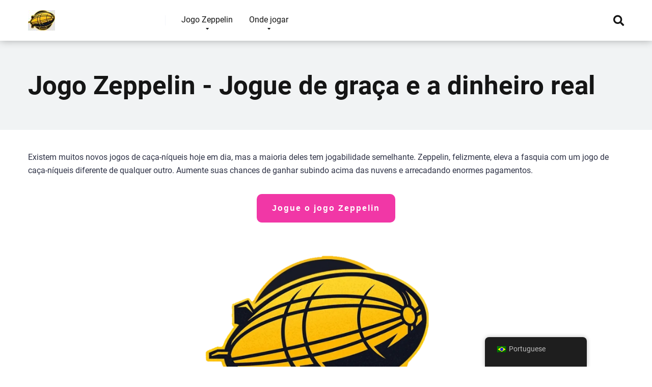

--- FILE ---
content_type: text/html; charset=UTF-8
request_url: https://zeppelin-game.com/pt/
body_size: 34362
content:
<!DOCTYPE html>
<html lang="pt">
<head><meta charset="UTF-8" /><script>if(navigator.userAgent.match(/MSIE|Internet Explorer/i)||navigator.userAgent.match(/Trident\/7\..*?rv:11/i)){var href=document.location.href;if(!href.match(/[?&]nowprocket/)){if(href.indexOf("?")==-1){if(href.indexOf("#")==-1){document.location.href=href+"?nowprocket=1"}else{document.location.href=href.replace("#","?nowprocket=1#")}}else{if(href.indexOf("#")==-1){document.location.href=href+"&nowprocket=1"}else{document.location.href=href.replace("#","&nowprocket=1#")}}}}</script><script>(()=>{class RocketLazyLoadScripts{constructor(){this.v="1.2.6",this.triggerEvents=["keydown","mousedown","mousemove","touchmove","touchstart","touchend","wheel"],this.userEventHandler=this.t.bind(this),this.touchStartHandler=this.i.bind(this),this.touchMoveHandler=this.o.bind(this),this.touchEndHandler=this.h.bind(this),this.clickHandler=this.u.bind(this),this.interceptedClicks=[],this.interceptedClickListeners=[],this.l(this),window.addEventListener("pageshow",(t=>{this.persisted=t.persisted,this.everythingLoaded&&this.m()})),this.CSPIssue=sessionStorage.getItem("rocketCSPIssue"),document.addEventListener("securitypolicyviolation",(t=>{this.CSPIssue||"script-src-elem"!==t.violatedDirective||"data"!==t.blockedURI||(this.CSPIssue=!0,sessionStorage.setItem("rocketCSPIssue",!0))})),document.addEventListener("DOMContentLoaded",(()=>{this.k()})),this.delayedScripts={normal:[],async:[],defer:[]},this.trash=[],this.allJQueries=[]}p(t){document.hidden?t.t():(this.triggerEvents.forEach((e=>window.addEventListener(e,t.userEventHandler,{passive:!0}))),window.addEventListener("touchstart",t.touchStartHandler,{passive:!0}),window.addEventListener("mousedown",t.touchStartHandler),document.addEventListener("visibilitychange",t.userEventHandler))}_(){this.triggerEvents.forEach((t=>window.removeEventListener(t,this.userEventHandler,{passive:!0}))),document.removeEventListener("visibilitychange",this.userEventHandler)}i(t){"HTML"!==t.target.tagName&&(window.addEventListener("touchend",this.touchEndHandler),window.addEventListener("mouseup",this.touchEndHandler),window.addEventListener("touchmove",this.touchMoveHandler,{passive:!0}),window.addEventListener("mousemove",this.touchMoveHandler),t.target.addEventListener("click",this.clickHandler),this.L(t.target,!0),this.S(t.target,"onclick","rocket-onclick"),this.C())}o(t){window.removeEventListener("touchend",this.touchEndHandler),window.removeEventListener("mouseup",this.touchEndHandler),window.removeEventListener("touchmove",this.touchMoveHandler,{passive:!0}),window.removeEventListener("mousemove",this.touchMoveHandler),t.target.removeEventListener("click",this.clickHandler),this.L(t.target,!1),this.S(t.target,"rocket-onclick","onclick"),this.M()}h(){window.removeEventListener("touchend",this.touchEndHandler),window.removeEventListener("mouseup",this.touchEndHandler),window.removeEventListener("touchmove",this.touchMoveHandler,{passive:!0}),window.removeEventListener("mousemove",this.touchMoveHandler)}u(t){t.target.removeEventListener("click",this.clickHandler),this.L(t.target,!1),this.S(t.target,"rocket-onclick","onclick"),this.interceptedClicks.push(t),t.preventDefault(),t.stopPropagation(),t.stopImmediatePropagation(),this.M()}O(){window.removeEventListener("touchstart",this.touchStartHandler,{passive:!0}),window.removeEventListener("mousedown",this.touchStartHandler),this.interceptedClicks.forEach((t=>{t.target.dispatchEvent(new MouseEvent("click",{view:t.view,bubbles:!0,cancelable:!0}))}))}l(t){EventTarget.prototype.addEventListenerWPRocketBase=EventTarget.prototype.addEventListener,EventTarget.prototype.addEventListener=function(e,i,o){"click"!==e||t.windowLoaded||i===t.clickHandler||t.interceptedClickListeners.push({target:this,func:i,options:o}),(this||window).addEventListenerWPRocketBase(e,i,o)}}L(t,e){this.interceptedClickListeners.forEach((i=>{i.target===t&&(e?t.removeEventListener("click",i.func,i.options):t.addEventListener("click",i.func,i.options))})),t.parentNode!==document.documentElement&&this.L(t.parentNode,e)}D(){return new Promise((t=>{this.P?this.M=t:t()}))}C(){this.P=!0}M(){this.P=!1}S(t,e,i){t.hasAttribute&&t.hasAttribute(e)&&(event.target.setAttribute(i,event.target.getAttribute(e)),event.target.removeAttribute(e))}t(){this._(this),"loading"===document.readyState?document.addEventListener("DOMContentLoaded",this.R.bind(this)):this.R()}k(){let t=[];document.querySelectorAll("script[type=rocketlazyloadscript][data-rocket-src]").forEach((e=>{let i=e.getAttribute("data-rocket-src");if(i&&!i.startsWith("data:")){0===i.indexOf("//")&&(i=location.protocol+i);try{const o=new URL(i).origin;o!==location.origin&&t.push({src:o,crossOrigin:e.crossOrigin||"module"===e.getAttribute("data-rocket-type")})}catch(t){}}})),t=[...new Map(t.map((t=>[JSON.stringify(t),t]))).values()],this.T(t,"preconnect")}async R(){this.lastBreath=Date.now(),this.j(this),this.F(this),this.I(),this.W(),this.q(),await this.A(this.delayedScripts.normal),await this.A(this.delayedScripts.defer),await this.A(this.delayedScripts.async);try{await this.U(),await this.H(this),await this.J()}catch(t){console.error(t)}window.dispatchEvent(new Event("rocket-allScriptsLoaded")),this.everythingLoaded=!0,this.D().then((()=>{this.O()})),this.N()}W(){document.querySelectorAll("script[type=rocketlazyloadscript]").forEach((t=>{t.hasAttribute("data-rocket-src")?t.hasAttribute("async")&&!1!==t.async?this.delayedScripts.async.push(t):t.hasAttribute("defer")&&!1!==t.defer||"module"===t.getAttribute("data-rocket-type")?this.delayedScripts.defer.push(t):this.delayedScripts.normal.push(t):this.delayedScripts.normal.push(t)}))}async B(t){if(await this.G(),!0!==t.noModule||!("noModule"in HTMLScriptElement.prototype))return new Promise((e=>{let i;function o(){(i||t).setAttribute("data-rocket-status","executed"),e()}try{if(navigator.userAgent.indexOf("Firefox/")>0||""===navigator.vendor||this.CSPIssue)i=document.createElement("script"),[...t.attributes].forEach((t=>{let e=t.nodeName;"type"!==e&&("data-rocket-type"===e&&(e="type"),"data-rocket-src"===e&&(e="src"),i.setAttribute(e,t.nodeValue))})),t.text&&(i.text=t.text),i.hasAttribute("src")?(i.addEventListener("load",o),i.addEventListener("error",(function(){i.setAttribute("data-rocket-status","failed-network"),e()})),setTimeout((()=>{i.isConnected||e()}),1)):(i.text=t.text,o()),t.parentNode.replaceChild(i,t);else{const i=t.getAttribute("data-rocket-type"),s=t.getAttribute("data-rocket-src");i?(t.type=i,t.removeAttribute("data-rocket-type")):t.removeAttribute("type"),t.addEventListener("load",o),t.addEventListener("error",(i=>{this.CSPIssue&&i.target.src.startsWith("data:")?(console.log("WPRocket: data-uri blocked by CSP -> fallback"),t.removeAttribute("src"),this.B(t).then(e)):(t.setAttribute("data-rocket-status","failed-network"),e())})),s?(t.removeAttribute("data-rocket-src"),t.src=s):t.src="data:text/javascript;base64,"+window.btoa(unescape(encodeURIComponent(t.text)))}}catch(i){t.setAttribute("data-rocket-status","failed-transform"),e()}}));t.setAttribute("data-rocket-status","skipped")}async A(t){const e=t.shift();return e&&e.isConnected?(await this.B(e),this.A(t)):Promise.resolve()}q(){this.T([...this.delayedScripts.normal,...this.delayedScripts.defer,...this.delayedScripts.async],"preload")}T(t,e){var i=document.createDocumentFragment();t.forEach((t=>{const o=t.getAttribute&&t.getAttribute("data-rocket-src")||t.src;if(o&&!o.startsWith("data:")){const s=document.createElement("link");s.href=o,s.rel=e,"preconnect"!==e&&(s.as="script"),t.getAttribute&&"module"===t.getAttribute("data-rocket-type")&&(s.crossOrigin=!0),t.crossOrigin&&(s.crossOrigin=t.crossOrigin),t.integrity&&(s.integrity=t.integrity),i.appendChild(s),this.trash.push(s)}})),document.head.appendChild(i)}j(t){let e={};function i(i,o){return e[o].eventsToRewrite.indexOf(i)>=0&&!t.everythingLoaded?"rocket-"+i:i}function o(t,o){!function(t){e[t]||(e[t]={originalFunctions:{add:t.addEventListener,remove:t.removeEventListener},eventsToRewrite:[]},t.addEventListener=function(){arguments[0]=i(arguments[0],t),e[t].originalFunctions.add.apply(t,arguments)},t.removeEventListener=function(){arguments[0]=i(arguments[0],t),e[t].originalFunctions.remove.apply(t,arguments)})}(t),e[t].eventsToRewrite.push(o)}function s(e,i){let o=e[i];e[i]=null,Object.defineProperty(e,i,{get:()=>o||function(){},set(s){t.everythingLoaded?o=s:e["rocket"+i]=o=s}})}o(document,"DOMContentLoaded"),o(window,"DOMContentLoaded"),o(window,"load"),o(window,"pageshow"),o(document,"readystatechange"),s(document,"onreadystatechange"),s(window,"onload"),s(window,"onpageshow");try{Object.defineProperty(document,"readyState",{get:()=>t.rocketReadyState,set(e){t.rocketReadyState=e},configurable:!0}),document.readyState="loading"}catch(t){console.log("WPRocket DJE readyState conflict, bypassing")}}F(t){let e;function i(e){return t.everythingLoaded?e:e.split(" ").map((t=>"load"===t||0===t.indexOf("load.")?"rocket-jquery-load":t)).join(" ")}function o(o){function s(t){const e=o.fn[t];o.fn[t]=o.fn.init.prototype[t]=function(){return this[0]===window&&("string"==typeof arguments[0]||arguments[0]instanceof String?arguments[0]=i(arguments[0]):"object"==typeof arguments[0]&&Object.keys(arguments[0]).forEach((t=>{const e=arguments[0][t];delete arguments[0][t],arguments[0][i(t)]=e}))),e.apply(this,arguments),this}}o&&o.fn&&!t.allJQueries.includes(o)&&(o.fn.ready=o.fn.init.prototype.ready=function(e){return t.domReadyFired?e.bind(document)(o):document.addEventListener("rocket-DOMContentLoaded",(()=>e.bind(document)(o))),o([])},s("on"),s("one"),t.allJQueries.push(o)),e=o}o(window.jQuery),Object.defineProperty(window,"jQuery",{get:()=>e,set(t){o(t)}})}async H(t){const e=document.querySelector("script[data-webpack]");e&&(await async function(){return new Promise((t=>{e.addEventListener("load",t),e.addEventListener("error",t)}))}(),await t.K(),await t.H(t))}async U(){this.domReadyFired=!0;try{document.readyState="interactive"}catch(t){}await this.G(),document.dispatchEvent(new Event("rocket-readystatechange")),await this.G(),document.rocketonreadystatechange&&document.rocketonreadystatechange(),await this.G(),document.dispatchEvent(new Event("rocket-DOMContentLoaded")),await this.G(),window.dispatchEvent(new Event("rocket-DOMContentLoaded"))}async J(){try{document.readyState="complete"}catch(t){}await this.G(),document.dispatchEvent(new Event("rocket-readystatechange")),await this.G(),document.rocketonreadystatechange&&document.rocketonreadystatechange(),await this.G(),window.dispatchEvent(new Event("rocket-load")),await this.G(),window.rocketonload&&window.rocketonload(),await this.G(),this.allJQueries.forEach((t=>t(window).trigger("rocket-jquery-load"))),await this.G();const t=new Event("rocket-pageshow");t.persisted=this.persisted,window.dispatchEvent(t),await this.G(),window.rocketonpageshow&&window.rocketonpageshow({persisted:this.persisted}),this.windowLoaded=!0}m(){document.onreadystatechange&&document.onreadystatechange(),window.onload&&window.onload(),window.onpageshow&&window.onpageshow({persisted:this.persisted})}I(){const t=new Map;document.write=document.writeln=function(e){const i=document.currentScript;i||console.error("WPRocket unable to document.write this: "+e);const o=document.createRange(),s=i.parentElement;let n=t.get(i);void 0===n&&(n=i.nextSibling,t.set(i,n));const c=document.createDocumentFragment();o.setStart(c,0),c.appendChild(o.createContextualFragment(e)),s.insertBefore(c,n)}}async G(){Date.now()-this.lastBreath>45&&(await this.K(),this.lastBreath=Date.now())}async K(){return document.hidden?new Promise((t=>setTimeout(t))):new Promise((t=>requestAnimationFrame(t)))}N(){this.trash.forEach((t=>t.remove()))}static run(){const t=new RocketLazyLoadScripts;t.p(t)}}RocketLazyLoadScripts.run()})();</script>
    
    <meta http-equiv="X-UA-Compatible" content="IE=edge" />
    <meta name="viewport" id="viewport" content="width=device-width, initial-scale=1.0, maximum-scale=1.0, minimum-scale=1.0, user-scalable=no" />
	<meta name="google-site-verification" content="l8jZMA0p2n2kOEja2q0wprbeKZiwfjIE4Ye53JBP3xk" />
	<meta name='robots' content='index, follow, max-image-preview:large, max-snippet:-1, max-video-preview:-1' />
	<style></style>
	
	<!-- This site is optimized with the Yoast SEO plugin v26.7 - https://yoast.com/wordpress/plugins/seo/ -->
	<title>Zeppelin Game: Demo Version &amp; Top Casino Choices 2026</title><link rel="preload" data-rocket-preload as="font" href="https://fonts.gstatic.com/s/roboto/v30/KFOmCnqEu92Fr1Mu4mxK.woff2" crossorigin><link rel="preload" data-rocket-preload as="font" href="https://fonts.gstatic.com/s/roboto/v30/KFOlCnqEu92Fr1MmWUlfBBc4.woff2" crossorigin><link rel="preload" data-rocket-preload as="font" href="https://use.fontawesome.com/releases/v5.12.0/webfonts/fa-regular-400.woff2" crossorigin><link rel="preload" data-rocket-preload as="font" href="https://use.fontawesome.com/releases/v5.12.0/webfonts/fa-solid-900.woff2" crossorigin><style id="wpr-usedcss">.sc_card{box-shadow:0 2px 2px 0 rgba(0,0,0,.16),0 0 0 1px rgba(0,0,0,.08);border-radius:4px;background:#fff;margin:2em auto;width:100%;overflow:hidden;padding:1em;box-sizing:border-box}.sc_card h1,.sc_card h2,.sc_card h3{font-size:1em;line-height:1.2em;margin:0 0 1em;font-weight:700}.sc_card p{font-size:1em}.sc_card p:last-child{margin-bottom:0}.sc_card p:empty{display:none;margin-bottom:0}.sc_card img{margin-bottom:1em}@media (max-width:468px){.sc_card p{padding:0 1em 1em}}.sc_fs_faq summary:focus{outline:0}.sc_fs_faq summary *{margin:0;display:inline;padding:0}.sc_fs_faq summary+div{overflow:hidden}.sc_fs_faq summary+div img{margin-top:0}.sc_fs_card__animate summary{display:block;cursor:pointer;position:relative;padding:1em 1em 1em 2em}.sc_fs_card__animate summary:before{content:"";position:absolute;top:1.5em;left:1em;transform:rotate(0);transform-origin:0.2rem 50%;transition:.25s transform ease;border:.4rem solid transparent;border-left-color:inherit}.sc_fs_card__animate[open]>summary:before{transform:rotate(90deg)}.sc_fs_card__animate{padding:0}.sc_fs_card__animate .sc_fs_faq__content{padding:0 1em 1em}.sc_fs_card__animate .sc_fs_faq__content>:first-child{margin-top:0}img.emoji{display:inline!important;border:none!important;box-shadow:none!important;height:1em!important;width:1em!important;margin:0 .07em!important;vertical-align:-.1em!important;background:0 0!important;padding:0!important}:where(.wp-block-button__link){border-radius:9999px;box-shadow:none;padding:calc(.667em + 2px) calc(1.333em + 2px);text-decoration:none}:where(.wp-block-calendar table:not(.has-background) th){background:#ddd}:where(.wp-block-columns){margin-bottom:1.75em}:where(.wp-block-columns.has-background){padding:1.25em 2.375em}:where(.wp-block-post-comments input[type=submit]){border:none}:where(.wp-block-cover-image:not(.has-text-color)),:where(.wp-block-cover:not(.has-text-color)){color:#fff}:where(.wp-block-cover-image.is-light:not(.has-text-color)),:where(.wp-block-cover.is-light:not(.has-text-color)){color:#000}:where(.wp-block-file){margin-bottom:1.5em}:where(.wp-block-file__button){border-radius:2em;display:inline-block;padding:.5em 1em}:where(.wp-block-file__button):is(a):active,:where(.wp-block-file__button):is(a):focus,:where(.wp-block-file__button):is(a):hover,:where(.wp-block-file__button):is(a):visited{box-shadow:none;color:#fff;opacity:.85;text-decoration:none}:where(.wp-block-latest-comments:not([style*=line-height] .wp-block-latest-comments__comment)){line-height:1.1}:where(.wp-block-latest-comments:not([style*=line-height] .wp-block-latest-comments__comment-excerpt p)){line-height:1.8}ul{box-sizing:border-box}:where(.wp-block-navigation.has-background .wp-block-navigation-item a:not(.wp-element-button)),:where(.wp-block-navigation.has-background .wp-block-navigation-submenu a:not(.wp-element-button)){padding:.5em 1em}:where(.wp-block-navigation .wp-block-navigation__submenu-container .wp-block-navigation-item a:not(.wp-element-button)),:where(.wp-block-navigation .wp-block-navigation__submenu-container .wp-block-navigation-submenu a:not(.wp-element-button)),:where(.wp-block-navigation .wp-block-navigation__submenu-container .wp-block-navigation-submenu button.wp-block-navigation-item__content),:where(.wp-block-navigation .wp-block-navigation__submenu-container .wp-block-pages-list__item button.wp-block-navigation-item__content){padding:.5em 1em}:where(p.has-text-color:not(.has-link-color)) a{color:inherit}:where(.wp-block-post-excerpt){margin-bottom:var(--wp--style--block-gap);margin-top:var(--wp--style--block-gap)}:where(.wp-block-preformatted.has-background){padding:1.25em 2.375em}:where(.wp-block-pullquote){margin:0 0 1em}:where(.wp-block-search__button){border:1px solid #ccc;padding:6px 10px}:where(.wp-block-search__button-inside .wp-block-search__inside-wrapper){border:1px solid #949494;box-sizing:border-box;padding:4px}:where(.wp-block-search__button-inside .wp-block-search__inside-wrapper) .wp-block-search__input{border:none;border-radius:0;padding:0 4px}:where(.wp-block-search__button-inside .wp-block-search__inside-wrapper) .wp-block-search__input:focus{outline:0}:where(.wp-block-search__button-inside .wp-block-search__inside-wrapper) :where(.wp-block-search__button){padding:4px 8px}:where(.wp-block-term-description){margin-bottom:var(--wp--style--block-gap);margin-top:var(--wp--style--block-gap)}:where(pre.wp-block-verse){font-family:inherit}:root{--wp--preset--font-size--normal:16px;--wp--preset--font-size--huge:42px}.aligncenter{clear:both}html :where(.has-border-color){border-style:solid}html :where([style*=border-top-color]){border-top-style:solid}html :where([style*=border-right-color]){border-right-style:solid}html :where([style*=border-bottom-color]){border-bottom-style:solid}html :where([style*=border-left-color]){border-left-style:solid}html :where([style*=border-width]){border-style:solid}html :where([style*=border-top-width]){border-top-style:solid}html :where([style*=border-right-width]){border-right-style:solid}html :where([style*=border-bottom-width]){border-bottom-style:solid}html :where([style*=border-left-width]){border-left-style:solid}html :where(img[class*=wp-image-]){height:auto;max-width:100%}:where(figure){margin:0 0 1em}html :where(.is-position-sticky){--wp-admin--admin-bar--position-offset:var(--wp-admin--admin-bar--height,0px)}@media screen and (max-width:600px){html :where(.is-position-sticky){--wp-admin--admin-bar--position-offset:0px}}body{--wp--preset--color--black:#000000;--wp--preset--color--cyan-bluish-gray:#abb8c3;--wp--preset--color--white:#ffffff;--wp--preset--color--pale-pink:#f78da7;--wp--preset--color--vivid-red:#cf2e2e;--wp--preset--color--luminous-vivid-orange:#ff6900;--wp--preset--color--luminous-vivid-amber:#fcb900;--wp--preset--color--light-green-cyan:#7bdcb5;--wp--preset--color--vivid-green-cyan:#00d084;--wp--preset--color--pale-cyan-blue:#8ed1fc;--wp--preset--color--vivid-cyan-blue:#0693e3;--wp--preset--color--vivid-purple:#9b51e0;--wp--preset--color--mercury-main:#be2edd;--wp--preset--color--mercury-second:#ff2453;--wp--preset--color--mercury-white:#fff;--wp--preset--color--mercury-gray:#263238;--wp--preset--color--mercury-emerald:#2edd6c;--wp--preset--color--mercury-alizarin:#e74c3c;--wp--preset--color--mercury-wisteria:#8e44ad;--wp--preset--color--mercury-peter-river:#3498db;--wp--preset--color--mercury-clouds:#ecf0f1;--wp--preset--gradient--vivid-cyan-blue-to-vivid-purple:linear-gradient(135deg,rgba(6, 147, 227, 1) 0%,rgb(155, 81, 224) 100%);--wp--preset--gradient--light-green-cyan-to-vivid-green-cyan:linear-gradient(135deg,rgb(122, 220, 180) 0%,rgb(0, 208, 130) 100%);--wp--preset--gradient--luminous-vivid-amber-to-luminous-vivid-orange:linear-gradient(135deg,rgba(252, 185, 0, 1) 0%,rgba(255, 105, 0, 1) 100%);--wp--preset--gradient--luminous-vivid-orange-to-vivid-red:linear-gradient(135deg,rgba(255, 105, 0, 1) 0%,rgb(207, 46, 46) 100%);--wp--preset--gradient--very-light-gray-to-cyan-bluish-gray:linear-gradient(135deg,rgb(238, 238, 238) 0%,rgb(169, 184, 195) 100%);--wp--preset--gradient--cool-to-warm-spectrum:linear-gradient(135deg,rgb(74, 234, 220) 0%,rgb(151, 120, 209) 20%,rgb(207, 42, 186) 40%,rgb(238, 44, 130) 60%,rgb(251, 105, 98) 80%,rgb(254, 248, 76) 100%);--wp--preset--gradient--blush-light-purple:linear-gradient(135deg,rgb(255, 206, 236) 0%,rgb(152, 150, 240) 100%);--wp--preset--gradient--blush-bordeaux:linear-gradient(135deg,rgb(254, 205, 165) 0%,rgb(254, 45, 45) 50%,rgb(107, 0, 62) 100%);--wp--preset--gradient--luminous-dusk:linear-gradient(135deg,rgb(255, 203, 112) 0%,rgb(199, 81, 192) 50%,rgb(65, 88, 208) 100%);--wp--preset--gradient--pale-ocean:linear-gradient(135deg,rgb(255, 245, 203) 0%,rgb(182, 227, 212) 50%,rgb(51, 167, 181) 100%);--wp--preset--gradient--electric-grass:linear-gradient(135deg,rgb(202, 248, 128) 0%,rgb(113, 206, 126) 100%);--wp--preset--gradient--midnight:linear-gradient(135deg,rgb(2, 3, 129) 0%,rgb(40, 116, 252) 100%);--wp--preset--font-size--small:13px;--wp--preset--font-size--medium:20px;--wp--preset--font-size--large:36px;--wp--preset--font-size--x-large:42px;--wp--preset--spacing--20:0.44rem;--wp--preset--spacing--30:0.67rem;--wp--preset--spacing--40:1rem;--wp--preset--spacing--50:1.5rem;--wp--preset--spacing--60:2.25rem;--wp--preset--spacing--70:3.38rem;--wp--preset--spacing--80:5.06rem;--wp--preset--shadow--natural:6px 6px 9px rgba(0, 0, 0, .2);--wp--preset--shadow--deep:12px 12px 50px rgba(0, 0, 0, .4);--wp--preset--shadow--sharp:6px 6px 0px rgba(0, 0, 0, .2);--wp--preset--shadow--outlined:6px 6px 0px -3px rgba(255, 255, 255, 1),6px 6px rgba(0, 0, 0, 1);--wp--preset--shadow--crisp:6px 6px 0px rgba(0, 0, 0, 1)}:where(.is-layout-flex){gap:.5em}:where(.is-layout-grid){gap:.5em}:where(.wp-block-post-template.is-layout-flex){gap:1.25em}:where(.wp-block-post-template.is-layout-grid){gap:1.25em}:where(.wp-block-columns.is-layout-flex){gap:2em}:where(.wp-block-columns.is-layout-grid){gap:2em}#toc_container li,#toc_container ul{margin:0;padding:0}#toc_container.no_bullets li,#toc_container.no_bullets ul,#toc_container.no_bullets ul li{background:0 0;list-style-type:none;list-style:none}#toc_container ul ul{margin-left:1.5em}#toc_container{background:#f9f9f9;border:1px solid #aaa;padding:10px;margin-bottom:1em;width:auto;display:table;font-size:95%}#toc_container p.toc_title{text-align:center;font-weight:700;margin:0;padding:0}#toc_container span.toc_toggle{font-weight:400;font-size:90%}#toc_container p.toc_title+ul.toc_list{margin-top:1em}#toc_container a{text-decoration:none;text-shadow:none}#toc_container a:hover{text-decoration:underline}.trp-language-switcher-container.trp-floater-ls-names.trp-bottom-right.trp-color-light{min-width:200px}.trp-language-switcher-container.trp-floater-ls-names.trp-bottom-right.trp-color-dark{min-width:200px}.trp-language-switcher-container.trp-floater-ls-names.trp-top-right.trp-color-light{min-width:200px}.trp-language-switcher-container.trp-floater-ls-names.trp-top-right.trp-color-dark{min-width:200px}.trp-language-switcher-container.trp-floater-ls-names.trp-bottom-left.trp-color-light{min-width:200px}.trp-language-switcher-container.trp-floater-ls-names.trp-bottom-left.trp-color-dark{min-width:200px}.trp-language-switcher-container.trp-floater-ls-names.trp-top-left.trp-color-light{min-width:200px}.trp-language-switcher-container.trp-floater-ls-names.trp-top-left.trp-color-dark{min-width:200px}#trp-floater-ls.trp-language-switcher-container.trp-floater-ls-flags.trp-top-left.trp-color-dark.trp-poweredby:hover{position:fixed;z-index:9999999;top:0;bottom:auto;display:block;width:192px;height:auto;border-radius:0 0 8px 8px;box-shadow:0 0 8px rgba(0,0,0,.25)}#trp-floater-ls.trp-language-switcher-container.trp-floater-ls-flags.trp-top-left.trp-color-light.trp-poweredby:hover{position:fixed;z-index:9999999;top:0;bottom:auto;display:block;width:192px;height:auto;border-radius:0 0 8px 8px;box-shadow:0 0 8px rgba(0,0,0,.25)}#trp-floater-ls.trp-language-switcher-container.trp-floater-ls-flags.trp-top-right.trp-color-dark.trp-poweredby:hover{position:fixed;z-index:9999999;top:0;bottom:auto;display:block;width:192px;height:auto;border-radius:0 0 8px 8px;box-shadow:0 0 8px rgba(0,0,0,.25)}#trp-floater-ls.trp-language-switcher-container.trp-floater-ls-flags.trp-top-right.trp-color-light.trp-poweredby:hover{position:fixed;z-index:9999999;top:0;bottom:auto;display:block;width:192px;height:auto;border-radius:0 0 8px 8px;box-shadow:0 0 8px rgba(0,0,0,.25)}#trp-floater-ls-current-language .trp-floater-ls-disabled-language.trp-ls-disabled-language{margin-top:6px}#trp-floater-ls-language-list .trp-language-wrap.trp-floater-ls-disabled-language.trp-ls-disabled-language:hover{padding:0;width:auto}#trp-floater-ls .trp-language-switcher-container.trp-floater-ls-codes.trp-top-left.trp-color-light.trp-poweredby.trp-with-flags.trp-floater-ls-disabled-language.trp-ls-disabled-language.trp-floater-ls-disabled-language.trp-ls-disabled-language{margin-bottom:10px;margin-top:0}#trp-floater-ls{position:fixed;z-index:9999999;bottom:0;display:block;overflow:hidden;height:58px;text-align:center;box-shadow:0 0 8px rgba(0,0,0,.25)}.trp-floater-ls-disabled-language.trp-ls-disabled-language{width:auto}#trp-floater-ls:hover{position:fixed;z-index:9999999;bottom:0;display:block;height:auto;border-radius:8px 8px 0 0;box-shadow:0 0 8px rgba(0,0,0,.25)}#trp-floater-ls.trp-color-dark{background:#1e1e1e;box-shadow:0 0 8px rgba(0,0,0,.25);border-radius:8px 8px 0 0}.trp-language-switcher-container.trp-floater-ls-codes.trp-bottom-right.trp-color-light.trp-poweredby:hover{width:192px}.trp-language-switcher-container.trp-floater-ls-codes.trp-bottom-right.trp-color-dark.trp-poweredby:hover{width:192px}#trp-floater-ls.trp-bottom-right{top:auto;bottom:0;right:10%}@media screen and (max-width:1000px){#trp-floater-ls-language-list{display:flex;flex-direction:column}.trp-language-switcher-container.trp-floater-ls-names.trp-bottom-right.trp-color-light.trp-poweredby{right:10%;min-width:105px}.trp-language-switcher-container.trp-floater-ls-names.trp-bottom-left.trp-color-light.trp-poweredby{left:10%;min-width:105px}.trp-language-switcher-container.trp-floater-ls-names.trp-bottom-right.trp-color-dark.trp-poweredby{right:10%;min-width:105px}.trp-language-switcher-container.trp-floater-ls-names.trp-bottom-left.trp-color-dark.trp-poweredby{left:10%;min-width:105px}.trp-language-switcher-container.trp-floater-ls-codes.trp-bottom-right.trp-color-dark.trp-poweredby{right:10%;min-width:66px}.trp-language-switcher-container.trp-floater-ls-codes.trp-bottom-left.trp-color-dark.trp-poweredby{left:10%;min-width:66px}.trp-language-switcher-container.trp-floater-ls-codes.trp-bottom-right.trp-color-light.trp-poweredby{right:10%;min-width:66px}.trp-language-switcher-container.trp-floater-ls-codes.trp-bottom-left.trp-color-light.trp-poweredby{left:10%;min-width:66px}.trp-language-switcher-container.trp-floater-ls-flags.trp-bottom-right.trp-color-dark.trp-poweredby{right:10%;min-width:105px}.trp-language-switcher-container.trp-floater-ls-flags.trp-bottom-left.trp-color-dark.trp-poweredby{left:10%;min-width:105px}.trp-language-switcher-container.trp-floater-ls-flags.trp-bottom-right.trp-color-light.trp-poweredby{right:10%;min-width:105px}.trp-language-switcher-container.trp-floater-ls-flags.trp-bottom-left.trp-color-light.trp-poweredby{left:10%;min-width:105px}.trp-language-switcher-container.trp-floater-ls-names.trp-bottom-right.trp-color-light{right:10%;min-width:105px}.trp-language-switcher-container.trp-floater-ls-names.trp-bottom-left.trp-color-light{left:10%;min-width:105px}.trp-language-switcher-container.trp-floater-ls-names.trp-bottom-right.trp-color-dark{right:10%;min-width:105px}.trp-language-switcher-container.trp-floater-ls-names.trp-bottom-left.trp-color-dark{left:10%;min-width:105px}.trp-language-switcher-container.trp-floater-ls-codes.trp-bottom-right.trp-color-dark{right:10%;min-width:66px}.trp-language-switcher-container.trp-floater-ls-codes.trp-bottom-left.trp-color-dark{left:10%;min-width:66px}.trp-language-switcher-container.trp-floater-ls-codes.trp-bottom-right.trp-color-light{right:10%;min-width:66px}.trp-language-switcher-container.trp-floater-ls-codes.trp-bottom-left.trp-color-light{left:10%;min-width:66px}.trp-language-switcher-container.trp-floater-ls-flags.trp-bottom-right.trp-color-dark{right:10%;min-width:60px}.trp-language-switcher-container.trp-floater-ls-flags.trp-bottom-left.trp-color-dark{left:10%;min-width:60px}.trp-language-switcher-container.trp-floater-ls-flags.trp-bottom-right.trp-color-light{right:10%;min-width:60px}.trp-language-switcher-container.trp-floater-ls-flags.trp-bottom-left.trp-color-light{left:10%;min-width:60px}}@media screen and (max-width:500px){#trp-floater-ls-language-list{display:flex;flex-direction:column}#trp-floater-ls:hover .trp-language-wrap a.trp-floater-ls-disabled-language{margin-top:0}.trp-floater-ls-disabled-language{margin-top:0!important;padding-top:16px!important}.trp-language-switcher-container.trp-floater-ls-names.trp-bottom-right.trp-color-light.trp-poweredby{right:10%;min-width:105px}.trp-language-switcher-container.trp-floater-ls-names.trp-bottom-left.trp-color-light.trp-poweredby{left:10%;min-width:105px}.trp-language-switcher-container.trp-floater-ls-names.trp-bottom-right.trp-color-dark.trp-poweredby{right:10%;min-width:105px}.trp-language-switcher-container.trp-floater-ls-names.trp-bottom-left.trp-color-dark.trp-poweredby{left:10%;min-width:105px}.trp-language-switcher-container.trp-floater-ls-codes.trp-bottom-right.trp-color-dark.trp-poweredby{right:10%;min-width:66px}.trp-language-switcher-container.trp-floater-ls-codes.trp-bottom-left.trp-color-dark.trp-poweredby{left:10%;min-width:66px}.trp-language-switcher-container.trp-floater-ls-codes.trp-bottom-right.trp-color-light.trp-poweredby{right:10%;min-width:66px}.trp-language-switcher-container.trp-floater-ls-codes.trp-bottom-left.trp-color-light.trp-poweredby{left:10%;min-width:66px}.trp-language-switcher-container.trp-floater-ls-flags.trp-bottom-right.trp-color-dark.trp-poweredby{right:10%;min-width:60px}.trp-language-switcher-container.trp-floater-ls-flags.trp-bottom-left.trp-color-dark.trp-poweredby{left:10%;min-width:60px}.trp-language-switcher-container.trp-floater-ls-flags.trp-bottom-right.trp-color-light.trp-poweredby{right:10%;min-width:60px}.trp-language-switcher-container.trp-floater-ls-flags.trp-bottom-left.trp-color-light.trp-poweredby{left:10%;min-width:60px}.trp-language-switcher-container.trp-floater-ls-names.trp-bottom-right.trp-color-light{right:10%;min-width:105px}.trp-language-switcher-container.trp-floater-ls-names.trp-bottom-left.trp-color-light{left:10%;min-width:105px}.trp-language-switcher-container.trp-floater-ls-names.trp-bottom-right.trp-color-dark{right:10%;min-width:105px}.trp-language-switcher-container.trp-floater-ls-names.trp-bottom-left.trp-color-dark{left:10%;min-width:105px}.trp-language-switcher-container.trp-floater-ls-codes.trp-bottom-right.trp-color-dark{right:10%;min-width:66px}.trp-language-switcher-container.trp-floater-ls-codes.trp-bottom-left.trp-color-dark{left:10%;min-width:66px}.trp-language-switcher-container.trp-floater-ls-codes.trp-bottom-right.trp-color-light{right:10%;min-width:66px}.trp-language-switcher-container.trp-floater-ls-codes.trp-bottom-left.trp-color-light{left:10%;min-width:66px}.trp-language-switcher-container.trp-floater-ls-flags.trp-bottom-right.trp-color-dark{right:10%;min-width:60px}.trp-language-switcher-container.trp-floater-ls-flags.trp-bottom-left.trp-color-dark{left:10%;min-width:60px}.trp-language-switcher-container.trp-floater-ls-flags.trp-bottom-right.trp-color-light{right:10%;min-width:60px}.trp-language-switcher-container.trp-floater-ls-flags.trp-bottom-left.trp-color-light{left:10%;min-width:60px}}#trp-floater-ls-language-list{display:none}#trp-floater-ls .trp-language-wrap.trp-language-wrap-bottom{padding:11px}#trp-floater-ls:focus #trp-floater-ls-current-language,#trp-floater-ls:hover #trp-floater-ls-current-language{display:none}#trp-floater-ls:focus #trp-floater-ls-language-list,#trp-floater-ls:hover #trp-floater-ls-language-list{display:block}#trp-floater-ls-current-language a{display:block;padding:10px 12px;font-size:90%}.trp-language-wrap a{display:block;padding:10px 12px;font-size:90%}#trp-floater-ls-current-language .trp-floater-ls-disabled-language.trp-ls-disabled-language{display:block;padding:10px 24px;font-size:90%}#trp-floater-ls-current-language,#trp-floater-ls-language-list{text-align:left}#trp-floater-ls-current-language.trp-with-flags,#trp-floater-ls-language-list.trp-with-flags{text-align:left}#trp-floater-ls-current-language{display:block;width:100%;height:100%}.trp-language-switcher-container.trp-floater-ls-flags.trp-bottom-left.trp-color-dark #trp-floater-ls-current-language,.trp-language-switcher-container.trp-floater-ls-flags.trp-bottom-left.trp-color-dark.trp-poweredby #trp-floater-ls-current-language,.trp-language-switcher-container.trp-floater-ls-flags.trp-bottom-left.trp-color-light.trp-poweredby #trp-floater-ls-current-language,.trp-language-switcher-container.trp-floater-ls-flags.trp-bottom-right.trp-color-dark #trp-floater-ls-current-language,.trp-language-switcher-container.trp-floater-ls-flags.trp-bottom-right.trp-color-dark.trp-poweredby #trp-floater-ls-current-language,.trp-language-switcher-container.trp-floater-ls-flags.trp-bottom-right.trp-color-light #trp-floater-ls-current-language,.trp-language-switcher-container.trp-floater-ls-flags.trp-bottom-right.trp-color-light.trp-poweredby #trp-floater-ls-current-language,.trp-language-switcher-container.trp-floater-ls-flags.trp-top-left.trp-color-dark #trp-floater-ls-current-language,.trp-language-switcher-container.trp-floater-ls-flags.trp-top-left.trp-color-dark.trp-poweredby #trp-floater-ls-current-language,.trp-language-switcher-container.trp-floater-ls-flags.trp-top-left.trp-color-light #trp-floater-ls-current-language,.trp-language-switcher-container.trp-floater-ls-flags.trp-top-left.trp-color-light.trp-poweredby #trp-floater-ls-current-language,.trp-language-switcher-container.trp-floater-ls-flags.trp-top-right.trp-color-dark #trp-floater-ls-current-language,.trp-language-switcher-container.trp-floater-ls-flags.trp-top-right.trp-color-dark.trp-poweredby #trp-floater-ls-current-language,.trp-language-switcher-container.trp-floater-ls-flags.trp-top-right.trp-color-light #trp-floater-ls-current-language,.trp-language-switcher-container.trp-floater-ls-flags.trp-top-right.trp-color-light.trp-poweredby #trp-floater-ls-current-language{display:block;width:100%;height:100%;padding-top:3px}.trp-language-switcher-container.trp-floater-ls-flags.trp-top-left .trp-language-wrap,.trp-language-switcher-container.trp-floater-ls-flags.trp-top-right .trp-language-wrap{padding:9px!important}.trp-language-switcher-container.trp-floater-ls-codes.trp-top-left .trp-language-wrap,.trp-language-switcher-container.trp-floater-ls-codes.trp-top-right .trp-language-wrap{padding:0 9px 9px!important}.trp-language-switcher-container.trp-floater-ls-codes.trp-bottom-left .trp-language-wrap,.trp-language-switcher-container.trp-floater-ls-codes.trp-bottom-right .trp-language-wrap{padding:9px 9px 6px!important}.trp-language-switcher-container.trp-floater-ls-names.trp-top-left .trp-language-wrap,.trp-language-switcher-container.trp-floater-ls-names.trp-top-right .trp-language-wrap{padding:0 12px 12px!important}.trp-language-switcher-container.trp-floater-ls-names.trp-bottom-left .trp-language-wrap,.trp-language-switcher-container.trp-floater-ls-names.trp-bottom-right .trp-language-wrap{padding:12px 12px 6px!important}#trp-floater-ls div:not(#trp-floater-poweredby)>a{display:flex!important;flex-direction:row;flex-wrap:wrap;align-items:center}.trp-color-dark #trp-floater-ls-current-language a,.trp-color-dark #trp-floater-ls-language-list a{color:#bdbdbd}.trp-color-dark #trp-floater-ls-current-language a,.trp-color-dark #trp-floater-ls-language-list a,.trp-with-flags.trp-color-dark #trp-floater-ls-current-language a{display:block;width:auto;overflow:hidden;text-overflow:ellipsis;white-space:nowrap}.trp-color-dark #trp-floater-ls-language-list .trp-language-wrap a:hover{color:#fff;background:#4f4f4f;border-radius:2px}.trp-floater-ls-disabled-language{margin-top:6px}#trp-floater-ls .trp-floater-ls-disabled-language{pointer-events:none;cursor:default}#trp-floater-ls .trp-with-flags .trp-flag-image{margin-right:5px;vertical-align:middle;height:auto;max-width:100%;display:inline;padding:0}.trp-flag-image:dir(rtl){margin-left:5px}#trp-floater-ls a{text-decoration:none}#trp-floater-ls-language-list{max-height:300px;overflow-y:auto}.trp-language-switcher{height:42px;position:relative;box-sizing:border-box;width:200px;text-overflow:ellipsis;white-space:nowrap}.trp-language-switcher>div{box-sizing:border-box;padding:4px 20px 3px 13px;border:1.5px solid #949494;border-radius:2px;background-image:var(--wpr-bg-5ae4aa20-ec8f-4174-b1d4-5db2d83fdc21);background-repeat:no-repeat;background-position:calc(100% - 20px) calc(1em + 2px),calc(100% - 3px) calc(1em + 0px);background-size:8px 8px,8px 8px;background-repeat:no-repeat;background-color:#fff}.trp-language-switcher>div:hover{background-image:none}.trp-language-switcher>div>a{display:block;padding:7px 12px;border-radius:3px;text-decoration:none;color:#1e1e1e;font-style:normal;font-weight:400;font-size:16px}.trp-language-switcher>div>a:hover{background:#f0f0f0;border-radius:2px}.trp-language-switcher>div>a.trp-ls-shortcode-disabled-language{cursor:default}.trp-language-switcher>div>a.trp-ls-shortcode-disabled-language:hover{background:0 0}.trp-language-switcher>div>a>img{display:inline;margin:0 3px;width:18px;height:12px;border-radius:0}.trp-language-switcher .trp-ls-shortcode-current-language{display:inline-block}.trp-language-switcher:focus .trp-ls-shortcode-current-language,.trp-language-switcher:hover .trp-ls-shortcode-current-language{visibility:hidden}.trp-language-switcher .trp-ls-shortcode-language{display:inline-block;height:1px;overflow:hidden;visibility:hidden;z-index:1;max-height:250px;overflow-y:auto;left:0;top:0;min-height:auto}.trp-language-switcher:focus .trp-ls-shortcode-language,.trp-language-switcher:hover .trp-ls-shortcode-language{visibility:visible;max-height:250px;padding:4px 13px;height:auto;overflow-y:auto;position:absolute;left:0;top:0;display:inline-block!important;min-height:auto}@font-face{font-display:swap;font-family:Roboto;font-style:normal;font-weight:400;src:url(https://fonts.gstatic.com/s/roboto/v30/KFOmCnqEu92Fr1Mu4mxK.woff2) format('woff2');unicode-range:U+0000-00FF,U+0131,U+0152-0153,U+02BB-02BC,U+02C6,U+02DA,U+02DC,U+0304,U+0308,U+0329,U+2000-206F,U+2074,U+20AC,U+2122,U+2191,U+2193,U+2212,U+2215,U+FEFF,U+FFFD}@font-face{font-display:swap;font-family:Roboto;font-style:normal;font-weight:700;src:url(https://fonts.gstatic.com/s/roboto/v30/KFOlCnqEu92Fr1MmWUlfBBc4.woff2) format('woff2');unicode-range:U+0000-00FF,U+0131,U+0152-0153,U+02BB-02BC,U+02C6,U+02DA,U+02DC,U+0304,U+0308,U+0329,U+2000-206F,U+2074,U+20AC,U+2122,U+2191,U+2193,U+2212,U+2215,U+FEFF,U+FFFD}.far,.fas{-moz-osx-font-smoothing:grayscale;-webkit-font-smoothing:antialiased;display:inline-block;font-style:normal;font-variant:normal;text-rendering:auto;line-height:1}.fa-arrow-alt-circle-up:before{content:"\f35b"}.fa-chevron-left:before{content:"\f053"}.fa-chevron-right:before{content:"\f054"}.fa-clock:before{content:"\f017"}.fa-search:before{content:"\f002"}@font-face{font-family:"Font Awesome 5 Free";font-style:normal;font-weight:400;font-display:swap;src:url(https://use.fontawesome.com/releases/v5.12.0/webfonts/fa-regular-400.eot);src:url(https://use.fontawesome.com/releases/v5.12.0/webfonts/fa-regular-400.eot?#iefix) format("embedded-opentype"),url(https://use.fontawesome.com/releases/v5.12.0/webfonts/fa-regular-400.woff2) format("woff2"),url(https://use.fontawesome.com/releases/v5.12.0/webfonts/fa-regular-400.woff) format("woff"),url(https://use.fontawesome.com/releases/v5.12.0/webfonts/fa-regular-400.ttf) format("truetype"),url(https://use.fontawesome.com/releases/v5.12.0/webfonts/fa-regular-400.svg#fontawesome) format("svg")}.far{font-weight:400}@font-face{font-family:"Font Awesome 5 Free";font-style:normal;font-weight:900;font-display:swap;src:url(https://use.fontawesome.com/releases/v5.12.0/webfonts/fa-solid-900.eot);src:url(https://use.fontawesome.com/releases/v5.12.0/webfonts/fa-solid-900.eot?#iefix) format("embedded-opentype"),url(https://use.fontawesome.com/releases/v5.12.0/webfonts/fa-solid-900.woff2) format("woff2"),url(https://use.fontawesome.com/releases/v5.12.0/webfonts/fa-solid-900.woff) format("woff"),url(https://use.fontawesome.com/releases/v5.12.0/webfonts/fa-solid-900.ttf) format("truetype"),url(https://use.fontawesome.com/releases/v5.12.0/webfonts/fa-solid-900.svg#fontawesome) format("svg")}.far,.fas{font-family:"Font Awesome 5 Free"}.fas{font-weight:900}.no-js .owl-carousel{display:block}.owl-height{transition:height .5s ease-in-out}.animated{-webkit-animation-duration:1s;animation-duration:1s;-webkit-animation-fill-mode:both;animation-fill-mode:both}@-webkit-keyframes swing{20%{-webkit-transform:rotate(15deg);transform:rotate(15deg)}40%{-webkit-transform:rotate(-10deg);transform:rotate(-10deg)}60%{-webkit-transform:rotate(5deg);transform:rotate(5deg)}80%{-webkit-transform:rotate(-5deg);transform:rotate(-5deg)}100%{-webkit-transform:rotate(0);transform:rotate(0)}}@keyframes swing{20%{-webkit-transform:rotate(15deg);-ms-transform:rotate(15deg);transform:rotate(15deg)}40%{-webkit-transform:rotate(-10deg);-ms-transform:rotate(-10deg);transform:rotate(-10deg)}60%{-webkit-transform:rotate(5deg);-ms-transform:rotate(5deg);transform:rotate(5deg)}80%{-webkit-transform:rotate(-5deg);-ms-transform:rotate(-5deg);transform:rotate(-5deg)}100%{-webkit-transform:rotate(0);-ms-transform:rotate(0);transform:rotate(0)}}.swing{-webkit-transform-origin:top center;-ms-transform-origin:top center;transform-origin:top center;-webkit-animation-name:swing;animation-name:swing}.fadeIn{-webkit-animation-name:fadeIn;animation-name:fadeIn}.fadeOut{-webkit-animation-name:fadeOut;animation-name:fadeOut}a,address,body,canvas,code,div,dl,dt,em,fieldset,form,h1,h2,h3,html,i,iframe,img,label,legend,li,object,p,section,span,strong,summary,table,tbody,td,tr,tt,ul,video{margin:0;padding:0;border:0;font-size:100%;vertical-align:baseline}section{display:block}ul{list-style:none}table{border-collapse:collapse;border-spacing:0}html{overflow-x:hidden;box-sizing:border-box}*,:after,:before{box-sizing:inherit}body{background-color:#fff;color:#2e3246;font-family:Roboto,sans-serif;font-weight:400;font-size:16px;line-height:100%;-webkit-font-smoothing:antialiased;margin:0 auto;padding:0;overflow:hidden}::-webkit-input-placeholder{color:#2d3436}::-moz-placeholder{color:#2d3436;opacity:1}:focus::-moz-placeholder,:focus::-webkit-input-placeholder{color:transparent}h1,h1 a,h2,h2 a,h3,h3 a{font-family:Roboto,sans-serif;font-weight:700;-webkit-backface-visibility:hidden;color:#151515}h1,h1 a{font-size:3.157em;line-height:1.2em}h2,h2 a{font-size:2.369em;line-height:1.2em}h3,h3 a{font-size:1.777em;line-height:1.2em}img{max-width:100%;height:auto;-webkit-backface-visibility:hidden}iframe,object,video{max-width:100%}input,textarea{outline:0;outline:0}input[type=text]:focus{outline:0}a,a:visited{text-decoration:none;-webkit-transition:.3s ease-in-out;-moz-transition:.3s ease-in-out;-ms-transition:.3s ease-in-out;-o-transition:.3s ease-in-out;transition:all .3s ease-in-out}a:hover{text-decoration:none}a:active,a:focus{outline:0}div{-webkit-tap-highlight-color:transparent;display:block}div::-webkit-scrollbar{width:0}p{line-height:1.65em}input[type=email],input[type=password],input[type=search],input[type=text],input[type=url],select,textarea{color:#2d3436;font-family:Roboto,sans-serif;font-weight:400;font-size:1em;line-height:1.45em;background-color:#fefeff;border-radius:5px;border-top:0;border-left:0;border-right:0;border-bottom:1px solid #e4e4e4;width:100%;padding:11px 15px;-webkit-appearance:none}input[type=search]{background-color:#f1f3f4}input[type=email],input[type=password],input[type=search],input[type=text],input[type=url],select{height:45px}textarea{padding:15px}input[type=submit]{width:100%;background-color:#be2edd;border:0;padding:11px 30px;font-family:Roboto,sans-serif;font-weight:700;font-size:1em;line-height:1.45em;height:45px;color:#fff;border-radius:5px;-webkit-appearance:none;text-align:center;cursor:pointer;-webkit-transition:.3s ease-in-out;-moz-transition:.3s ease-in-out;-ms-transition:.3s ease-in-out;-o-transition:.3s ease-in-out;transition:all .3s ease-in-out}input[type=submit]:hover{background-color:#57606f}.space-wrapper{max-width:1200px;margin:0 auto;padding:0}.space-page-wrapper{max-width:1200px;margin:0 auto;padding:0 0 60px}.space-box{background-color:#fff}.relative{position:relative}.absolute{position:absolute}.fixed{position:fixed}.left{float:left}.right{float:right}.text-center{text-align:center}.box-100{width:100%}.box-25{width:25%}.box-50{width:50%}.box-75{width:75%}.wp-caption{max-width:100%;padding:1.45em 0 2.9em}.aligncenter{display:block;margin:0 auto;padding-bottom:2.9em;text-align:center}.wp-caption.aligncenter{padding-bottom:2.9em}.wp-caption p.wp-caption-text{padding:0;margin-bottom:0;font-style:italic;color:#7f8c8d;font-size:.75em;line-height:1.45em;text-align:center}.wp-caption.aligncenter p.wp-caption-text{text-align:center}.wp-caption p.wp-caption-text a{color:#7f8c8d;text-decoration:underline}.wp-caption p.wp-caption-text a:hover{text-decoration:underline}.space-close-icon{top:0;right:0;width:20px;height:21px;cursor:pointer}.space-close-icon .to-right{top:10px;left:0;width:20px;height:1px;background-color:#7f8c8d;-moz-transform:rotate(135deg);-ms-transform:rotate(135deg);-webkit-transform:rotate(135deg);-o-transform:rotate(135deg);transform:rotate(135deg)}.space-close-icon .to-left{top:10px;left:0;width:20px;height:1px;background-color:#7f8c8d;-moz-transform:rotate(45deg);-ms-transform:rotate(45deg);-webkit-transform:rotate(45deg);-o-transform:rotate(45deg);transform:rotate(45deg)}.space-header-height{min-height:80px}.space-header-wrap{width:100%;background-color:#fff;z-index:20;box-shadow:0 0 15px 0 rgba(0,0,0,.3)}.space-header-wrap.fixed{top:0;left:0;right:0;position:fixed}.space-header{width:100%;min-height:80px}.space-header-logo-ins{margin:5px 15px 0;position:relative}.space-header-logo-ins:after{position:absolute;content:'';width:1px;height:20px;right:0;top:25px;background-color:#e9edf0}.space-header-logo a{padding-top:15px;display:inline-block;font-family:Roboto,sans-serif;font-weight:700;color:#2d3436;line-height:0}.space-header-logo span{display:block;font-family:Roboto,sans-serif;font-weight:400;font-size:.75em;line-height:1em;color:#7f8c8d}.space-header-menu ul.main-menu{padding-right:55px;line-height:100%}.space-header-menu ul.main-menu li{float:left;position:relative;padding:0;margin:0;color:#2d3436;font-family:Roboto,sans-serif;font-size:1em;line-height:1em;font-weight:400}.space-header-menu ul.main-menu li:last-child{margin-right:0}.space-header-menu ul.main-menu li a{font-family:Roboto,sans-serif;color:#151515;text-decoration:none;font-weight:400;padding:31px 16px;border-bottom:2px solid transparent;display:block}.space-header-menu ul.main-menu li a:hover,.space-header-menu ul.main-menu li:hover a{color:#be2edd;border-bottom:2px solid #be2edd}.space-header-menu ul.main-menu li.menu-item-has-children a:after{content:"\f0dd";font-family:'Font Awesome 5 Free'!important;position:absolute;font-weight:700;font-size:10px;bottom:18px;text-align:center;right:0;left:0;margin:0 auto}.space-header-menu ul.main-menu li ul.sub-menu{display:block!important;background-color:#fff;padding:15px 0;position:absolute;top:100px;left:-15px;width:220px;box-shadow:0 0 15px 0 rgba(0,0,0,.3);opacity:0;border-radius:5px;visibility:hidden;-webkit-transition:.3s ease-in-out;-moz-transition:.3s ease-in-out;-ms-transition:.3s ease-in-out;-o-transition:.3s ease-in-out;transition:all .3s ease-in-out}.space-header-menu ul.main-menu li:hover ul.sub-menu{top:80px;opacity:1;visibility:visible}.space-header-menu ul.main-menu li ul.sub-menu li{display:block;padding:6px 30px;float:left;position:relative;line-height:1.2em;width:100%}.space-header-menu ul.main-menu li ul.sub-menu li a{display:inline-block;padding:0;color:#34495e;text-decoration:none;font-weight:400;border-bottom:1px solid transparent}.space-header-menu ul.main-menu li ul.sub-menu li a:hover{border-bottom:1px solid transparent;color:#b2bec3;text-decoration:none}.space-header-menu ul.main-menu li.menu-item-has-children ul.sub-menu li a:after{display:none}.space-header-menu ul.main-menu li ul.sub-menu li.menu-item-has-children ul{position:absolute;top:15px;left:220px;z-index:10;opacity:0;visibility:hidden;-webkit-transition:.3s ease-in-out;-moz-transition:.3s ease-in-out;-ms-transition:.3s ease-in-out;-o-transition:.3s ease-in-out;transition:all .3s ease-in-out}.space-header-menu ul.main-menu li ul.sub-menu li.menu-item-has-children:hover ul{top:-15px;opacity:1;visibility:visible}.space-header-menu ul.main-menu li ul.sub-menu li.menu-item-has-children:after{content:"\f0da";font-family:'Font Awesome 5 Free'!important;font-weight:900;position:absolute;font-size:10px;top:7px;right:15px}ul.main-menu>li.top>a:before{content:"Top";font-weight:700;position:absolute;font-size:10px;line-height:10px;color:#fff;background-color:#f22613;display:inline-block;top:14px;right:1px;padding:2px 7px;border-radius:8px}.space-header-search{top:30px;bottom:0;right:15px;margin:0;color:#151515;font-size:1.333em;line-height:1em;height:1em;cursor:pointer}.desktop-search-close-button .to-left,.desktop-search-close-button .to-right{background-color:#7f8c8d}.space-header-search-block{height:100%;width:100%;padding:0;margin:0;bottom:0;left:0;right:0;top:0;background-color:#f5f6fa;opacity:0;visibility:hidden;z-index:100000;-webkit-transition:.3s ease-in-out;-moz-transition:.3s ease-in-out;-ms-transition:.3s ease-in-out;-o-transition:.3s ease-in-out;transition:all .3s ease-in-out}.space-header-search-block.active{opacity:1;visibility:visible}.space-header-search-block-ins{max-width:1170px;height:100px;margin:auto;top:0;right:0;bottom:0;left:0}.desktop-search-close-button{top:20px;right:45px}.space-header-search-block input[type=search]{width:100%;float:none;height:auto;background:0 0;font-family:Roboto,sans-serif;font-weight:700;font-size:3.157em;line-height:1.2em;color:#2d3436;border:0;border-bottom:1px solid #e9edf0;padding:20px 30px;border-radius:0}.space-mobile-menu-icon{width:24px;top:20px;right:0;cursor:pointer;overflow:hidden;display:none}.space-mobile-menu-icon div:first-child{width:24px;height:4px;border-radius:2px;background-color:#2d3436;margin-bottom:4px}.space-mobile-menu-icon div:nth-child(2){width:24px;height:4px;border-radius:2px;background-color:#2d3436;margin-bottom:4px}.space-mobile-menu-icon div:nth-child(3){width:24px;height:4px;border-radius:2px;background-color:#2d3436}.space-header-2-top-soc .space-mobile-menu-icon{width:21px}.space-header-2-top-soc .space-mobile-menu-icon div:first-child{width:21px;border-radius:3px}.space-header-2-top-soc .space-mobile-menu-icon div:nth-child(2){width:11px;border-radius:3px}.space-header-2-top-soc .space-mobile-menu-icon div:nth-child(3){width:21px;border-radius:3px}.space-mobile-menu{top:0;bottom:0;left:0;right:0;background-color:rgba(45,52,54,.95);z-index:100000;margin:0;padding:0;overflow-y:auto;width:100%;display:block;opacity:0;visibility:hidden;-webkit-transition:.3s ease-in-out;-moz-transition:.3s ease-in-out;-ms-transition:.3s ease-in-out;-o-transition:.3s ease-in-out;transition:all .3s ease-in-out}.space-mobile-menu.active{opacity:1;visibility:visible}.space-mobile-menu-block{overflow-y:auto;width:100%;max-width:320px;display:block;top:0;bottom:0;right:0;background-color:#fff;background-repeat:no-repeat;background-size:cover;background-position:top center}.space-mobile-menu-block-ins{padding:45px 30px}.space-mobile-menu-header{overflow:hidden;margin-bottom:45px}.space-mobile-menu-header a{display:inline-block;font-family:Roboto,sans-serif;font-weight:700;line-height:0;color:#2d3436}.space-mobile-menu-header a.text-logo{text-transform:uppercase;font-size:1.333em;line-height:1em}.space-mobile-menu-header span{display:block;font-family:Roboto,sans-serif;font-weight:400;font-size:.75em;line-height:1.45em;color:#7f8c8d}.space-mobile-menu-close-button{top:20px;right:20px}.space-mobile-menu-list{-webkit-backface-visibility:hidden;backface-visibility:hidden;overflow:hidden}.space-mobile-menu-list ul{width:100%;position:relative}.space-mobile-menu-list ul li{width:100%;position:relative;font-family:Roboto,sans-serif;font-weight:700;font-size:1em;line-height:1em;color:#2d3436;text-align:left;-webkit-tap-highlight-color:transparent;cursor:pointer}.space-mobile-menu-list ul li ul li:first-child{margin-top:0}.space-mobile-menu-list ul li a{position:relative;display:inline-block;padding:10px 0;font-family:Roboto,sans-serif;font-weight:700;font-size:1em;line-height:1em;color:#2d3436}.space-mobile-menu-list>ul>li.new:before{content:"New";font-weight:700;position:absolute;font-size:10px;line-height:10px;color:#fff;background-color:#4cd137;display:inline-block;top:11px;right:25px;padding:2px 7px;border-radius:8px}.space-mobile-menu-list>ul>li.best:before{content:"Best";font-weight:700;position:absolute;font-size:10px;line-height:10px;color:#151515;background-color:#f0ff00;display:inline-block;top:11px;right:25px;padding:2px 7px;border-radius:8px}.space-mobile-menu-list>ul>li.top:before{content:"Top";font-weight:700;position:absolute;font-size:10px;line-height:10px;color:#fff;background-color:#f22613;display:inline-block;top:11px;right:25px;padding:2px 7px;border-radius:8px}.space-mobile-menu-list>ul>li.fair:before{content:"Fair";font-weight:700;position:absolute;font-size:10px;line-height:10px;color:#fff;background-color:#8c14fc;display:inline-block;top:11px;right:25px;padding:2px 7px;border-radius:8px}.space-mobile-menu-list ul li.menu-item-has-children:after{content:"\f0dd";font-family:'Font Awesome 5 Free'!important;position:absolute;font-size:15px;top:7px;right:0;margin:0 auto}.space-mobile-menu-list ul li.menu-item-has-children.space-up:after{content:"\f0de";font-family:'Font Awesome 5 Free'!important;position:absolute;font-size:15px;top:12px;right:0}.space-mobile-menu-list ul li ul.sub-menu{display:none;padding:0 0 0 15px}.space-mobile-menu-copy{margin-top:60px;padding:30px 0;border-top:1px solid rgba(0,0,0,.1);font-family:Roboto,sans-serif;font-weight:400;font-size:.75em;line-height:1.45em;color:#7f8c8d}.space-mobile-menu-copy a{color:#7f8c8d}.space-header-height.dark .space-mobile-menu-icon div{background-color:#fff}.space-header-2-height.dark .space-mobile-menu-icon div{background-color:#888}.space-mobile-menu.dark .space-mobile-menu-block{background-color:#111}.space-mobile-menu.dark .space-mobile-menu-header a{color:#fff}.space-mobile-menu.dark .space-mobile-menu-list ul li{color:#fff}.space-mobile-menu.dark .space-mobile-menu-list ul li a{color:#fff;font-weight:400}.space-mobile-menu.dark .space-mobile-menu-copy{border-top:1px solid #252525}.space-news-8-items{overflow:hidden}.space-news-8-items .owl-nav{position:absolute;bottom:30px;right:45px;width:100px;height:46px;border-radius:23px;color:#fff;font-size:1.333em;line-height:46px;background-color:rgba(0,0,0,.5)}.space-news-8-items .owl-nav button{width:50px;height:46px}.space-news-9-items{overflow:hidden}.space-news-9-items .owl-nav{position:absolute;bottom:30px;right:45px;width:100px;height:46px;border-radius:23px;color:#fff;font-size:1.333em;line-height:46px;background-color:rgba(0,0,0,.5)}.space-news-9-items .owl-nav button{width:50px;height:46px}.space-title-box{background-color:#f1f3f4}.space-title-box-ins{padding-top:60px}.space-title-box-h1{margin:0 15px}.space-title-box-h1 h1{font-family:Roboto,sans-serif;font-weight:700;font-size:3.157em;line-height:1.1em;color:#151515}.space-content-section img{border-radius:5px}.space-page-content.page-template{margin-bottom:60px}.space-page-section-ins{padding-top:41px;display:-webkit-box;display:-moz-box;display:-ms-flexbox;display:-webkit-flex;display:flex;flex-wrap:wrap}.space-page-content-wrap{margin:0 15px}.space-page-content-meta{overflow:hidden;min-height:50px;margin-bottom:45px}.space-page-content-meta-avatar{width:50px;height:50px;top:0;left:0}.space-page-content-meta-avatar img{border-radius:50%}.space-page-content-meta-ins{padding-left:65px}.space-page-content-meta-author{color:#7f8c8d;font-size:1em;line-height:1.45em;font-weight:400;padding:3px 0 5px}.space-page-content-meta-author a{color:#151515}.space-page-content-meta-author a:hover{text-decoration:underline}.space-page-content-meta-data{font-weight:400;font-size:.75em;line-height:1em;color:#7f8c8d}.space-page-content-meta-data span{display:inline-block;margin-right:20px}.space-page-content-meta-data i{padding-right:5px}.space-page-content-box-wrap{border-bottom:1px solid #dfe6e9;padding-bottom:30px;margin:0 0 15px}.page .space-page-content-box-wrap{border-bottom:0;padding-bottom:0;margin:0}.space-page-content{font-weight:400;font-size:1em;line-height:1.65em;color:#2e3246}.space-page-content a{color:#ff2453;text-decoration:underline}.space-page-content a:hover{color:#be2edd}.space-page-content p{padding-bottom:1.45em}.space-page-content p:last-child{padding-bottom:0}.space-page-content h2,.space-page-content h3{margin:23.2px 0}.space-page-content table{width:100%;margin:1.45em 0 2.9em}.space-page-content table tr{border-bottom:1px solid #ededed}.space-page-content table tbody tr td{padding:10px 15px}.space-page-content dl{margin-bottom:2.9em}.space-page-content dl dt{padding:10px 15px;border-bottom:1px solid #ededed}.space-page-content dl dt{background-color:#fafafa}.space-page-content ul{margin-bottom:1.45em;margin-left:30px}.space-page-content ul li ul,.space-page-content ul li ul li ul{margin-bottom:0}.space-page-content ul li{padding:5px}.space-page-content ul{margin-left:0}.space-page-content ul li{padding:5px 5px 5px 35px;position:relative}.space-page-content ul li:before{content:"\f058";font-family:'Font Awesome 5 Free'!important;font-weight:400;position:absolute;font-size:14px;top:5px;left:7px;color:#ff2453}.space-page-content code{font-weight:700}.space-page-content code{display:inline-flex;font-family:Roboto!important;background-color:#f1f3f4;border-bottom:1px solid #ededed;padding:3px 20px;margin:7px 0;border-radius:2px;overflow-x:auto;font-weight:400}.space-page-content address{font-weight:300;font-style:italic;font-size:1.333em;line-height:1.45em;margin-bottom:1.45em;padding:30px;border:1px solid #ededed}.space-page-content input[type=email],.space-page-content input[type=password],.space-page-content input[type=submit],.space-page-content input[type=text],.space-page-content input[type=url],.space-page-content select,.space-page-content textarea{max-width:100%;width:auto;margin-bottom:10px}.space-footer{overflow:hidden}.space-footer-ins{overflow:hidden;margin:0 auto;max-width:1170px;display:-webkit-box;display:-moz-box;display:-ms-flexbox;display:-webkit-flex;display:flex;flex-wrap:wrap}.space-footer-copy{padding:30px 0;background-color:#111}.space-footer-copy-left{color:#777;font-size:.75em;line-height:1.25em;font-weight:400}.space-footer-copy-left a{color:#777;text-decoration:underline}.space-footer-copy-left a:hover{text-decoration:underline}.space-footer-copy-menu ul{float:right}.space-footer-copy-menu ul li{margin-left:30px;float:left}.space-footer-copy-menu ul li a{color:#777;font-size:.75em;line-height:1.25em;font-weight:400;text-decoration:underline}.space-footer-copy-menu ul li a:hover{text-decoration:underline}#scrolltop{position:fixed;bottom:7px;right:15px;z-index:9999;width:35px;height:35px;text-align:center;font-size:35px;line-height:35px;color:#ff2453;cursor:pointer;text-decoration:none;opacity:0;visibility:hidden;-webkit-transition:.3s ease-in-out;-moz-transition:.3s ease-in-out;-ms-transition:.3s ease-in-out;-o-transition:.3s ease-in-out;transition:all .3s ease-in-out}#scrolltop:hover{color:#57606f}#scrolltop.show{opacity:1;visibility:visible;bottom:15px}.space-single-aces-breadcrumbs{max-width:1200px;margin:0 auto;padding:15px 0 0}.page .space-single-aces-breadcrumbs{padding:0}.toc_list li::before{display:none!important}.author-box{margin-top:30px}.author-bio{padding-top:8px}.space-header-menu ul.main-menu li a:hover,.space-header-menu ul.main-menu li:hover a,.space-page-content a:hover{color:#be2edd}input[type=submit]{background-color:#be2edd}.space-header-menu ul.main-menu li a:hover,.space-header-menu ul.main-menu li:hover a{border-bottom:2px solid #be2edd}#scrolltop,.space-page-content a,.space-page-content ul li:before{color:#ff2453}.space-header-height .space-header-wrap{background-color:#fff}.space-header-height .space-header-logo-ins:after{background-color:#f5f6fa}.space-header-height .space-header-logo a{color:#2d3436}.space-header-height .space-header-logo span{color:#7f8c8d}.space-header-height .space-header-menu ul.main-menu li,.space-header-height .space-header-menu ul.main-menu li a,.space-header-height .space-header-search{color:#151515}.space-header-height .space-mobile-menu-icon div{background-color:#151515}.space-header-height .space-header-menu ul.main-menu li a:hover,.space-header-height .space-header-menu ul.main-menu li:hover a{color:#be2edd;border-bottom:2px solid #be2edd}.space-header-height .space-header-menu ul.main-menu li ul.sub-menu{background-color:#fff}.space-header-height .space-header-menu ul.main-menu li ul.sub-menu li a,.space-header-height .space-header-menu ul.main-menu li ul.sub-menu li.menu-item-has-children:after{color:#34495e;border-bottom:1px solid transparent}.space-header-height .space-header-menu ul.main-menu li ul.sub-menu li a:hover{border-bottom:1px solid transparent;color:#b2bec3;text-decoration:none}.space-header-2-height .space-mobile-menu-icon div{background-color:#7f8c8d}.space-mobile-menu .space-mobile-menu-block{background-color:#fff}.space-mobile-menu .space-mobile-menu-copy{border-top:1px solid #f5f6fa}.space-mobile-menu .space-mobile-menu-copy{color:#7f8c8d}.space-mobile-menu .space-mobile-menu-copy a{color:#7f8c8d}.space-mobile-menu .space-mobile-menu-copy a:hover{color:#151515}.space-mobile-menu .space-mobile-menu-header a{color:#2d3436}.space-mobile-menu .space-mobile-menu-header span{color:#7f8c8d}.space-mobile-menu .space-mobile-menu-list ul li{color:#151515}.space-mobile-menu .space-mobile-menu-list ul li a{color:#151515}.space-mobile-menu .space-close-icon .to-left,.space-mobile-menu .space-close-icon .to-right{background-color:#151515}.space-mobile-menu-list>ul>li.new:before{content:"New";color:#fff;background-color:#4cd137}.space-mobile-menu-list>ul>li.best:before{content:"Best";color:#151515;background-color:#f0ff00}.space-mobile-menu-list>ul>li.top:before,ul.main-menu>li.top>a:before{content:"Top";color:#fff;background-color:#f22613}.space-mobile-menu-list>ul>li.fair:before{content:"Fair";color:#fff;background-color:#8c14fc}@media screen and (max-width:1199px) and (min-width:1025px){.space-header-height{min-height:60px}.space-header{min-height:60px}.space-header-logo-ins:after{background-color:transparent!important}.space-header-logo{width:66.66666666%}.space-header-logo a{padding-top:5px}.space-header-menu{width:33.33333333%}.space-header-menu ul.main-menu{display:none}.space-header-2-top-soc .space-mobile-menu-icon{top:20px;left:15px;right:auto}.space-header-search{right:55px;top:20px;margin:0}.desktop-search-close-button{top:20px;right:20px}.space-mobile-menu-icon{display:block;top:20px;right:15px}.space-footer-ins{padding-left:15px;padding-right:15px}}@media screen and (max-width:1024px) and (min-width:992px){.space-content-section{width:100%;float:none;margin-bottom:60px}.space-header-height{min-height:60px}.space-header{min-height:60px}.space-header-logo-ins:after{background-color:transparent!important}.space-header-logo{width:66.66666666%}.space-header-logo a{padding-top:5px}.space-header-menu{width:33.33333333%}.space-header-menu ul.main-menu{display:none}.space-header-2-top-soc .space-mobile-menu-icon{top:20px;left:15px;right:auto}.space-header-search{right:55px;top:20px;margin:0}.desktop-search-close-button{top:20px;right:20px}.space-mobile-menu-icon{display:block;top:20px;right:15px}.space-news-8-items .owl-nav{bottom:15px;right:30px}.space-news-9-items .owl-nav{right:30px;bottom:15px}.space-title-box-ins{padding:45px 0}.space-title-box-h1 h1{font-size:2.369em}.space-footer-ins{padding-left:15px;padding-right:15px}.space-footer-copy{padding:30px 0}.space-footer-copy-left{width:100%;float:none;margin-bottom:15px;text-align:center}.space-footer-copy-menu{width:100%;float:none}.space-footer-copy-menu ul{position:relative;left:50%;float:left}.space-footer-copy-menu ul li{position:relative;left:-50%;margin-left:10px;margin-right:10px}.space-footer-copy-menu ul li a{font-size:.7862em}}@media screen and (max-width:991px) and (min-width:768px){.space-content-section{width:100%;float:none;margin-bottom:60px}.space-header-height{min-height:60px}.space-header{min-height:60px}.space-header-logo-ins:after{background-color:transparent!important}.space-header-logo{width:66.66666666%}.space-header-logo a{padding-top:5px}.space-header-menu{width:33.33333333%}.space-header-menu ul.main-menu{display:none}.space-header-2-top-soc .space-mobile-menu-icon{top:20px;left:15px;right:auto}.space-header-search{right:55px;top:20px;margin:0}.desktop-search-close-button{top:20px;right:20px}.space-header-search-block-ins{margin-left:15px;margin-right:15px}.space-mobile-menu-icon{display:block;top:20px;right:15px}.space-news-8-items .owl-nav{bottom:15px;right:30px}.space-news-9-items .owl-nav{right:30px;bottom:15px;width:70px;height:30px;border-radius:15px;font-size:1em;line-height:30px}.space-news-9-items .owl-nav button{width:35px;height:30px}.space-title-box-ins{padding:45px 0}.space-title-box-h1 h1{font-size:2.369em}.space-footer-ins{padding-left:15px;padding-right:15px}.space-footer-copy{padding:30px 0}.space-footer-copy-left{width:100%;float:none;margin-bottom:15px;text-align:center}.space-footer-copy-menu{width:100%;float:none}.space-footer-copy-menu ul{position:relative;left:50%;float:left}.space-footer-copy-menu ul li{position:relative;left:-50%;margin-left:10px;margin-right:10px}.space-footer-copy-menu ul li a{font-size:.7862em}}@media screen and (max-width:767px) and (min-width:480px){h2,h2 a{font-size:1.777em}h3,h3 a{font-size:1.333em}.space-content-section{width:100%;float:none;margin-bottom:60px}.space-header-height{min-height:60px}.space-header{min-height:60px}.space-header-logo-ins:after{background-color:transparent!important}.space-header-logo{width:66.66666666%}.space-header-logo a{padding-top:5px}.space-header-menu{width:33.33333333%}.space-header-menu ul.main-menu{display:none}.space-header-2-top-soc .space-mobile-menu-icon{top:20px;left:15px;right:auto}.space-header-search{right:55px;top:20px;margin:0}.desktop-search-close-button{top:20px;right:15px}.space-header-search-block-ins{margin-left:15px;margin-right:15px}.space-header-search-block input[type=search]{width:100%;border-radius:2px}.space-header-search-block input[type=submit]{display:none}.space-mobile-menu-icon{display:block;top:20px;right:15px}.space-news-8-items .owl-nav{bottom:15px;right:30px}.space-news-9-items .owl-nav{right:30px;bottom:15px;width:70px;height:30px;border-radius:15px;font-size:1em;line-height:30px}.space-news-9-items .owl-nav button{width:35px;height:30px}.space-title-box-ins{padding:45px 0}.space-title-box-h1 h1{font-size:1.777em}.space-footer-ins{padding-left:15px;padding-right:15px}.space-footer-copy{padding:30px 0}.space-footer-copy-left{width:100%;float:none;margin-bottom:15px;text-align:center}.space-footer-copy-menu{width:100%;float:none}.space-footer-copy-menu ul{position:relative;float:none;text-align:center}.space-footer-copy-menu ul li{position:relative;margin-left:10px;margin-right:10px;margin-bottom:5px;display:inline-block;float:none}.space-footer-copy-menu ul li a{font-size:.7862em}}@media screen and (max-width:479px){h2,h2 a{font-size:1.777em}h3,h3 a{font-size:1.333em}.space-content-section{width:100%;float:none;margin-bottom:60px}.space-header-height{min-height:60px}.space-header{min-height:60px}.space-header-logo-ins:after{background-color:transparent!important}.space-header-logo{width:66.66666666%}.space-header-logo a{padding-top:5px}.space-header-menu{width:33.33333333%}.space-header-menu ul.main-menu{display:none}.space-header-2-top-soc .space-mobile-menu-icon{top:20px;left:15px;right:auto}.space-header-search{right:55px;top:20px;margin:0}.desktop-search-close-button{top:20px;right:15px}.space-header-search-block-ins{margin-left:15px;margin-right:15px}.space-header-search-block input[type=search]{width:100%;font-size:1.777em;line-height:1.45em}.space-mobile-menu-icon{display:block;top:20px;right:15px}.space-news-8-items .owl-nav{bottom:15px;right:30px}.space-news-9-items{margin:0 8px;width:auto}.space-news-9-items .owl-nav{right:0;left:0;bottom:15px;margin:0 auto;width:70px;height:30px;border-radius:15px;font-size:1em;line-height:30px}.space-news-9-items .owl-nav button{width:35px;height:30px}.space-title-box-ins{padding:30px 0 15px}.space-title-box-h1 h1{font-size:1.777em}.space-page-section-ins{padding-top:30px}.space-page-content h1{font-size:1.777em}.space-footer-ins{padding-left:15px;padding-right:15px}.space-footer-copy{padding:30px 0}.space-footer-copy-left{width:100%;float:none;margin-bottom:15px;text-align:center}.space-footer-copy-menu{width:100%;float:none}.space-footer-copy-menu ul{position:relative;float:none;text-align:center}.space-footer-copy-menu ul li{position:relative;margin-left:10px;margin-right:10px;margin-bottom:5px;display:inline-block;float:none}.space-footer-copy-menu ul li a{font-size:.7862em}}#cookie-notice{position:fixed;min-width:100%;height:auto;z-index:100000;font-size:13px;letter-spacing:0;line-height:20px;left:0;text-align:center;font-weight:400;font-family:-apple-system,BlinkMacSystemFont,Arial,Roboto,"Helvetica Neue",sans-serif}#cookie-notice,#cookie-notice *{-webkit-box-sizing:border-box;-moz-box-sizing:border-box;box-sizing:border-box}#cookie-notice.cn-animated{-webkit-animation-duration:.5s!important;animation-duration:.5s!important;-webkit-animation-fill-mode:both;animation-fill-mode:both}#cookie-notice .cookie-notice-container{display:block}#cookie-notice.cookie-notice-hidden .cookie-notice-container{display:none}.cn-position-bottom{bottom:0}.cookie-notice-container{padding:15px 30px;text-align:center;width:100%;z-index:2}.cn-close-icon{position:absolute;right:15px;top:50%;margin-top:-10px;width:15px;height:15px;opacity:.5;padding:10px;outline:0;cursor:pointer}.cn-close-icon:hover{opacity:1}.cn-close-icon:after,.cn-close-icon:before{position:absolute;content:' ';height:15px;width:2px;top:3px;background-color:grey}.cn-close-icon:before{transform:rotate(45deg)}.cn-close-icon:after{transform:rotate(-45deg)}#cookie-notice .cn-revoke-cookie{margin:0}#cookie-notice .cn-button{margin:0 0 0 10px;display:inline-block}#cookie-notice .cn-button:not(.cn-button-custom){font-family:-apple-system,BlinkMacSystemFont,Arial,Roboto,"Helvetica Neue",sans-serif;font-weight:400;font-size:13px;letter-spacing:.25px;line-height:20px;margin:0 0 0 10px;text-align:center;text-transform:none;display:inline-block;cursor:pointer;touch-action:manipulation;white-space:nowrap;outline:0;box-shadow:none;text-shadow:none;border:none;-webkit-border-radius:3px;-moz-border-radius:3px;border-radius:3px;text-decoration:none;padding:8.5px 10px;line-height:1;color:inherit}.cn-text-container{margin:0 0 6px}.cn-buttons-container,.cn-text-container{display:inline-block}#cookie-notice.cookie-notice-visible.cn-effect-fade,#cookie-notice.cookie-revoke-visible.cn-effect-fade{-webkit-animation-name:fadeIn;animation-name:fadeIn}#cookie-notice.cn-effect-fade{-webkit-animation-name:fadeOut;animation-name:fadeOut}@-webkit-keyframes fadeIn{0%{opacity:0}100%{opacity:1}from{opacity:0}to{opacity:1}}@keyframes fadeIn{0%{opacity:0}100%{opacity:1}from{opacity:0}to{opacity:1}}@-webkit-keyframes fadeOut{0%{opacity:1}100%{opacity:0}from{opacity:1}to{opacity:0}}@keyframes fadeOut{0%{opacity:1}100%{opacity:0}from{opacity:1}to{opacity:0}}@media all and (max-width:900px){.cookie-notice-container #cn-notice-text{display:block}.cookie-notice-container #cn-notice-buttons{display:block}#cookie-notice .cn-button{margin:0 5px 5px}}@media all and (max-width:480px){.cookie-notice-container{padding:15px 25px}}.glow-button{text-decoration:none!important;display:inline-block;padding:15px 30px;margin:10px 20px;border-radius:10px;box-shadow:0 0 40px 40px #f137a6 inset,0 0 0 0 #f137a6;font-family:Montserrat,sans-serif;font-weight:700;letter-spacing:2px;color:#fff!important;transition:.15s ease-in-out}.glow-button:hover{box-shadow:0 0 10px 0 #f137a6 inset,0 0 10px 4px #f137a6;color:#f137a6!important}</style><noscript><link rel="stylesheet" href="https://fonts.googleapis.com/css?family=Roboto%3A300%2C400%2C700%2C900&#038;display=swap" /></noscript>
	<meta name="description" content="Zeppelin da BestSolutions é um ótimo jogo de cassino para iniciantes e jogadores experientes. Seguindo as estratégias certas, você pode começar a ganhar hoje!" />
	<link rel="canonical" href="https://zeppelin-game.com/pt/" />
	<meta property="og:locale" content="pt_BR" />
	<meta property="og:type" content="website" />
	<meta property="og:title" content="Zeppelin Game: Demo Version &amp; Top Casino Choices 2026" />
	<meta property="og:description" content="Zeppelin da BestSolutions é um ótimo jogo de cassino para iniciantes e jogadores experientes. Seguindo as estratégias certas, você pode começar a ganhar hoje!" />
	<meta property="og:url" content="https://zeppelin-game.com/pt/" />
	<meta property="og:site_name" content="Jogo Zeppelin Crash" />
	<meta property="article:modified_time" content="2026-01-12T16:16:43+00:00" />
	<meta property="og:image" content="http://zeppelin-game.com/wp-content/uploads/2022/08/Zeppelin-Game-1024x512.png" />
	<meta name="twitter:card" content="summary_large_image" />
	<!-- / Yoast SEO plugin. -->



<link rel='dns-prefetch' href='//use.fontawesome.com' />
<link href='https://fonts.gstatic.com' crossorigin rel='preconnect' />
<link rel="alternate" type="application/rss+xml" title="Feed para Zeppelin Crash Game &raquo;" href="https://zeppelin-game.com/pt/feed/" />
<link rel="alternate" type="application/rss+xml" title="Feed de comentários para Zeppelin Crash Game &raquo;" href="https://zeppelin-game.com/pt/comments/feed/" />

<style id='wp-emoji-styles-inline-css' type='text/css'></style>

<style id='classic-theme-styles-inline-css' type='text/css'></style>
<style id='global-styles-inline-css' type='text/css'></style>









<style id='mercury-style-inline-css' type='text/css'></style>

<style id='rocket-lazyload-inline-css' type='text/css'>
.rll-youtube-player{position:relative;padding-bottom:56.23%;height:0;overflow:hidden;max-width:100%;}.rll-youtube-player:focus-within{outline: 2px solid currentColor;outline-offset: 5px;}.rll-youtube-player iframe{position:absolute;top:0;left:0;width:100%;height:100%;z-index:100;background:0 0}.rll-youtube-player img{bottom:0;display:block;left:0;margin:auto;max-width:100%;width:100%;position:absolute;right:0;top:0;border:none;height:auto;-webkit-transition:.4s all;-moz-transition:.4s all;transition:.4s all}.rll-youtube-player img:hover{-webkit-filter:brightness(75%)}.rll-youtube-player .play{height:100%;width:100%;left:0;top:0;position:absolute;background:var(--wpr-bg-5fe7f25e-af77-4642-9493-6a0b5abec6c5) no-repeat center;background-color: transparent !important;cursor:pointer;border:none;}
</style>
<script type="rocketlazyloadscript" data-rocket-type="text/javascript" data-rocket-src="https://zeppelin-game.com/wp-includes/js/jquery/jquery.min.js?ver=3.7.1" id="jquery-core-js" data-rocket-defer defer></script>
<script type="rocketlazyloadscript" data-rocket-type="text/javascript" data-rocket-src="https://zeppelin-game.com/wp-includes/js/jquery/jquery-migrate.min.js?ver=3.4.1" id="jquery-migrate-js" data-rocket-defer defer></script>
<script type="rocketlazyloadscript" data-rocket-type="text/javascript" id="cookie-notice-front-js-before">
/* <![CDATA[ */
var cnArgs = {"ajaxUrl":"https:\/\/zeppelin-game.com\/wp-admin\/admin-ajax.php","nonce":"413cef75b4","hideEffect":"fade","position":"bottom","onScroll":false,"onScrollOffset":100,"onClick":false,"cookieName":"cookie_notice_accepted","cookieTime":2592000,"cookieTimeRejected":2592000,"globalCookie":false,"redirection":false,"cache":true,"revokeCookies":false,"revokeCookiesOpt":"automatic"};
/* ]]> */
</script>
<script type="rocketlazyloadscript" data-rocket-type="text/javascript" data-rocket-src="https://zeppelin-game.com/wp-content/plugins/cookie-notice/js/front.min.js?ver=2.5.11" id="cookie-notice-front-js" data-rocket-defer defer></script>
<link rel="https://api.w.org/" href="https://zeppelin-game.com/pt/wp-json/" /><link rel="alternate" title="JSON" type="application/json" href="https://zeppelin-game.com/pt/wp-json/wp/v2/pages/8" /><link rel="EditURI" type="application/rsd+xml" title="RSD" href="https://zeppelin-game.com/xmlrpc.php?rsd" />
<meta name="generator" content="WordPress 6.7.4" />
<link rel='shortlink' href='https://zeppelin-game.com/pt/' />
<link rel="alternate" title="oEmbed (JSON)" type="application/json+oembed" href="https://zeppelin-game.com/pt/wp-json/oembed/1.0/embed?url=https%3A%2F%2Fzeppelin-game.com%2Fpt%2F" />
<link rel="alternate" title="oEmbed (XML)" type="text/xml+oembed" href="https://zeppelin-game.com/pt/wp-json/oembed/1.0/embed?url=https%3A%2F%2Fzeppelin-game.com%2Fpt%2F&#038;format=xml" />
<link rel="alternate" hreflang="en" href="https://zeppelin-game.com/"/>
<link rel="alternate" hreflang="tr" href="https://zeppelin-game.com/tr/"/>
<link rel="alternate" hreflang="sw" href="https://zeppelin-game.com/sw/"/>
<link rel="alternate" hreflang="ar" href="https://zeppelin-game.com/ar/"/>
<link rel="alternate" hreflang="th" href="https://zeppelin-game.com/th/"/>
<link rel="alternate" hreflang="hi" href="https://zeppelin-game.com/hi/"/>
<link rel="alternate" hreflang="nl" href="https://zeppelin-game.com/nl/"/>
<link rel="alternate" hreflang="uk" href="https://zeppelin-game.com/uk/"/>
<link rel="alternate" hreflang="ru" href="https://zeppelin-game.com/ru/"/>
<link rel="alternate" hreflang="pt" href="https://zeppelin-game.com/pt/"/>
<link rel="alternate" hreflang="cs" href="https://zeppelin-game.com/cs/"/>
<link rel="alternate" hreflang="bn" href="https://zeppelin-game.com/bn/"/>
<link rel="alternate" hreflang="fa" href="https://zeppelin-game.com/fa/"/>
<link rel="alternate" hreflang="az" href="https://zeppelin-game.com/az/"/>
<link rel="alternate" hreflang="ne" href="https://zeppelin-game.com/ne/"/>
<link rel="alternate" hreflang="id" href="https://zeppelin-game.com/id/"/>
<link rel="alternate" hreflang="ko" href="https://zeppelin-game.com/ko/"/>
<link rel="alternate" hreflang="ary" href="https://zeppelin-game.com/ary/"/>
<link rel="alternate" hreflang="fr" href="https://zeppelin-game.com/fr/"/>
<link rel="alternate" hreflang="it" href="https://zeppelin-game.com/it/"/>
<link rel="alternate" hreflang="de" href="https://zeppelin-game.com/de/"/>
<link rel="alternate" hreflang="ro" href="https://zeppelin-game.com/ro/"/>
<link rel="alternate" hreflang="sq" href="https://zeppelin-game.com/sq/"/>
<link rel="alternate" hreflang="sr" href="https://zeppelin-game.com/sr/"/>
<link rel="alternate" hreflang="bg" href="https://zeppelin-game.com/bg/"/>
<link rel="alternate" hreflang="el" href="https://zeppelin-game.com/el/"/>
<link rel="alternate" hreflang="vi" href="https://zeppelin-game.com/vi/"/>
<link rel="alternate" hreflang="pl" href="https://zeppelin-game.com/pl/"/>
<link rel="alternate" hreflang="hy" href="https://zeppelin-game.com/hy/"/>
<link rel="alternate" hreflang="es" href="https://zeppelin-game.com/es/"/>
<link rel="alternate" hreflang="kk" href="https://zeppelin-game.com/kk/"/>
<link rel="alternate" hreflang="fi" href="https://zeppelin-game.com/fi/"/>
<link rel="alternate" hreflang="he" href="https://zeppelin-game.com/he/"/>
<link rel="alternate" hreflang="si" href="https://zeppelin-game.com/si/"/>
<link rel="alternate" hreflang="ta" href="https://zeppelin-game.com/ta/"/>
<link rel="alternate" hreflang="nb" href="https://zeppelin-game.com/nb/"/>
<link rel="alternate" hreflang="sv" href="https://zeppelin-game.com/sv/"/>
<link rel="alternate" hreflang="be" href="https://zeppelin-game.com/be/"/>
<link rel="alternate" hreflang="ja" href="https://zeppelin-game.com/ja/"/>
<link rel="alternate" hreflang="x-default" href="https://zeppelin-game.com/"/>
<meta name="theme-color" content="#f5f6fa" />
<meta name="msapplication-navbutton-color" content="#f5f6fa" /> 
<meta name="apple-mobile-web-app-status-bar-style" content="#f5f6fa" />
<style type="text/css"></style>

<script type="application/ld+json" class="saswp-schema-markup-output">[
    {
        "@context": "https:\/\/schema.org\/",
        "@type": "WebSite",
        "@id": "https:\/\/zeppelin-game.com\/pt#website",
        "headline": "Zeppelin Crash Game",
        "name": "Jogo Zeppelin Crash",
        "description": "Zeppelin da BestSolutions \u00e9 um \u00f3timo jogo de cassino para iniciantes e jogadores experientes. Seguindo as estrat\u00e9gias certas, voc\u00ea pode come\u00e7ar a ganhar hoje!",
        "url": "https:\/\/zeppelin-game.com\/pt",
        "potentialAction": {
            "@type": "SearchAction",
            "target": "https:\/\/zeppelin-game.com\/pt?s={search_term_string}",
            "query-input": "required name=search_term_string"
        }
    },
    {
        "@context": "https:\/\/schema.org\/",
        "@type": "Organization",
        "@id": "https:\/\/zeppelin-game.com\/pt#Organization",
        "name": "Jogo Zeppelin Crash",
        "url": "https:\/\/zeppelin-game.com",
        "sameAs": [],
        "logo": {
            "@type": "ImageObject",
            "url": "https:\/\/zeppelin-game.com\/wp-content\/uploads\/2022\/08\/cropped-Zeppelin-Casino-Game-1.jpg",
            "width": "584",
            "height": "444"
        }
    }
]</script>



<script type="application/ld+json" class="saswp-custom-schema-markup-output">{
    "@context": "https:\/\/schema.org",
    "@type": "SoftwareApplication",
    "name": "Zeppelin",
    "description": "Zeppelin rompe com o tradicional molde de jogo de slots, introduzindo um estilo revolucion\u00e1rio de jogo que inclui estat\u00edsticas em tempo real e recursos de bate-papo. \u00c9 mais do que apenas bobinas, filas, linhas de pagamento ou s\u00edmbolos; voc\u00ea deve ficar de olho no dirig\u00edvel enquanto ele atravessa a tela a fim de agarrar os enormes jackpots antes que eles detonem.",
    "operatingSystem": "Android, iOS",
    "applicationCategory": "GameApplication",
    "aggregateRating": {
        "@type": "AggregateRating",
        "ratingValue": "4.8",
        "ratingCount": "225"
    },
    "offers": {
        "@type": "Offer",
        "price": "0.00",
        "priceCurrency": "USD"
    }
}</script>

<link rel="icon" href="https://zeppelin-game.com/wp-content/uploads/2022/08/cropped-Zeppelin-Game-Favicon-32x32.jpg" sizes="32x32" />
<link rel="icon" href="https://zeppelin-game.com/wp-content/uploads/2022/08/cropped-Zeppelin-Game-Favicon-192x192.jpg" sizes="192x192" />
<link rel="apple-touch-icon" href="https://zeppelin-game.com/wp-content/uploads/2022/08/cropped-Zeppelin-Game-Favicon-180x180.jpg" />
<meta name="msapplication-TileImage" content="https://zeppelin-game.com/wp-content/uploads/2022/08/cropped-Zeppelin-Game-Favicon-270x270.jpg" />
		<style type="text/css" id="wp-custom-css"></style>
		<noscript><style id="rocket-lazyload-nojs-css">.rll-youtube-player, [data-lazy-src]{display:none !important;}</style></noscript>	<script type="rocketlazyloadscript">(function(w,d,s,l,i){w[l]=w[l]||[];w[l].push({'gtm.start':
new Date().getTime(),event:'gtm.js'});var f=d.getElementsByTagName(s)[0],
j=d.createElement(s),dl=l!='dataLayer'?'&l='+l:'';j.async=true;j.src=
'https://www.googletagmanager.com/gtm.js?id='+i+dl;f.parentNode.insertBefore(j,f);
})(window,document,'script','dataLayer','GTM-TLMKH75N');</script>
<script type="rocketlazyloadscript" data-rocket-type="text/javascript">
    (function(c,l,a,r,i,t,y){
        c[a]=c[a]||function(){(c[a].q=c[a].q||[]).push(arguments)};
        t=l.createElement(r);t.async=1;t.src="https://www.clarity.ms/tag/"+i;
        y=l.getElementsByTagName(r)[0];y.parentNode.insertBefore(t,y);
    })(window, document, "clarity", "script", "kuwrbhp6vi");
</script>
<style id="wpr-lazyload-bg-container"></style><style id="wpr-lazyload-bg-exclusion"></style>
<noscript>
<style id="wpr-lazyload-bg-nostyle">.trp-language-switcher>div{--wpr-bg-5ae4aa20-ec8f-4174-b1d4-5db2d83fdc21: url('https://zeppelin-game.com/wp-content/plugins/translatepress-multilingual/assets/images/arrow-down-3101.svg');}.rll-youtube-player .play{--wpr-bg-5fe7f25e-af77-4642-9493-6a0b5abec6c5: url('https://zeppelin-game.com/wp-content/plugins/wp-rocket/assets/img/youtube.png');}</style>
</noscript>
<script type="application/javascript">const rocket_pairs = [{"selector":".trp-language-switcher>div","style":".trp-language-switcher>div{--wpr-bg-5ae4aa20-ec8f-4174-b1d4-5db2d83fdc21: url('https:\/\/zeppelin-game.com\/wp-content\/plugins\/translatepress-multilingual\/assets\/images\/arrow-down-3101.svg');}","hash":"5ae4aa20-ec8f-4174-b1d4-5db2d83fdc21","url":"https:\/\/zeppelin-game.com\/wp-content\/plugins\/translatepress-multilingual\/assets\/images\/arrow-down-3101.svg"},{"selector":".rll-youtube-player .play","style":".rll-youtube-player .play{--wpr-bg-5fe7f25e-af77-4642-9493-6a0b5abec6c5: url('https:\/\/zeppelin-game.com\/wp-content\/plugins\/wp-rocket\/assets\/img\/youtube.png');}","hash":"5fe7f25e-af77-4642-9493-6a0b5abec6c5","url":"https:\/\/zeppelin-game.com\/wp-content\/plugins\/wp-rocket\/assets\/img\/youtube.png"}]; const rocket_excluded_pairs = [];</script><meta name="generator" content="WP Rocket 3.18" data-wpr-features="wpr_lazyload_css_bg_img wpr_remove_unused_css wpr_delay_js wpr_defer_js wpr_minify_js wpr_lazyload_images wpr_lazyload_iframes wpr_image_dimensions wpr_minify_css wpr_desktop wpr_preload_links" /></head>
<body ontouchstart class="home page-template page-template-page-full-width page-template-page-full-width-php page page-id-8 wp-custom-logo cookies-not-set translatepress-pt_BR">
	<noscript><iframe src="https://www.googletagmanager.com/ns.html?id=GTM-TLMKH75N"
height="0" width="0" style="display:none;visibility:hidden"></iframe></noscript>
<div data-rocket-location-hash="286ea829ce3f104cce691dd9bf6668ea" class="space-box relative">

<!-- Header Start -->

<div data-rocket-location-hash="888b3256bffbcd79a9e4ef56a445a1fb" class="space-header-height relative">
	<div data-rocket-location-hash="27fda97a90e280611da90af45152514d" class="space-header-wrap space-header-float relative">
				<div class="space-header relative">
			<div class="space-header-ins space-wrapper relative">
				<div class="space-header-logo box-25 left relative">
					<div class="space-header-logo-ins relative">
						<a href="https://zeppelin-game.com/pt/" title="Jogo Zeppelin Crash"><img width="53" height="40" src="data:image/svg+xml,%3Csvg%20xmlns='http://www.w3.org/2000/svg'%20viewBox='0%200%2053%2040'%3E%3C/svg%3E" alt="Jogo Zeppelin Crash" data-lazy-src="https://zeppelin-game.com/wp-content/uploads/2022/08/cropped-Zeppelin-Casino-Game-1-53x40.jpg"><noscript><img width="53" height="40" src="https://zeppelin-game.com/wp-content/uploads/2022/08/cropped-Zeppelin-Casino-Game-1-53x40.jpg" alt="Jogo Zeppelin Crash"></noscript></a>					</div>
				</div>
				<div class="space-header-menu box-75 left relative">
					<ul id="menu-main" class="main-menu"><li id="menu-item-157" class="menu-item menu-item-type-post_type menu-item-object-page menu-item-home current-menu-item page_item page-item-8 current_page_item menu-item-has-children menu-item-157"><a href="https://zeppelin-game.com/pt/" aria-current="page">Jogo Zeppelin</a>
<ul class="sub-menu">
	<li id="menu-item-58" class="menu-item menu-item-type-post_type menu-item-object-page menu-item-58"><a href="https://zeppelin-game.com/pt/how-to-play/">Como jogar</a></li>
	<li id="menu-item-57" class="menu-item menu-item-type-post_type menu-item-object-page menu-item-57"><a href="https://zeppelin-game.com/pt/how-to-win/">Como vencer</a></li>
	<li id="menu-item-56" class="menu-item menu-item-type-post_type menu-item-object-page menu-item-56"><a href="https://zeppelin-game.com/pt/demo-play/">Demonstração do jogo Zeppelin</a></li>
	<li id="menu-item-152" class="menu-item menu-item-type-post_type menu-item-object-page menu-item-152"><a href="https://zeppelin-game.com/pt/zeppelin-game-download/">Download</a></li>
</ul>
</li>
<li id="menu-item-59" class="menu-item menu-item-type-custom menu-item-object-custom menu-item-has-children menu-item-59"><a href="#">Onde jogar</a>
<ul class="sub-menu">
	<li id="menu-item-263" class="menu-item menu-item-type-custom menu-item-object-custom menu-item-263"><a href="https://zeppelin-game.com/pt/casino/pin-up-casino/">Pin Up Zeppelin</a></li>
	<li id="menu-item-264" class="menu-item menu-item-type-custom menu-item-object-custom menu-item-264"><a href="https://zeppelin-game.com/pt/casino/crashino-casino/">Crashino Zeppelin</a></li>
	<li id="menu-item-265" class="menu-item menu-item-type-custom menu-item-object-custom menu-item-265"><a href="https://zeppelin-game.com/pt/casino/4rabet-casino/">4Rabet Zeppelin</a></li>
	<li id="menu-item-266" class="menu-item menu-item-type-custom menu-item-object-custom menu-item-266"><a href="https://zeppelin-game.com/pt/casino/1xbet-casino/">1xBet Zeppelin</a></li>
	<li id="menu-item-268" class="menu-item menu-item-type-custom menu-item-object-custom menu-item-268"><a href="https://zeppelin-game.com/pt/casino/livebet-play-zeppelin/">LiveBet Zeppelin</a></li>
	<li id="menu-item-269" class="menu-item menu-item-type-custom menu-item-object-custom menu-item-269"><a href="https://zeppelin-game.com/pt/casino/parimatch-play-zeppelin/">Parimatch Zeppelin</a></li>
	<li id="menu-item-344" class="menu-item menu-item-type-custom menu-item-object-custom menu-item-344"><a href="https://zeppelin-game.com/pt/casino/pixbet/">Pixbet Zeppelin</a></li>
	<li id="menu-item-374" class="menu-item menu-item-type-custom menu-item-object-custom menu-item-374"><a href="https://zeppelin-game.com/pt/casino/1win-casino/">Cassino 1Win Zeppelin</a></li>
</ul>
</li>
</ul>					<div class="space-header-search absolute">
						<i class="fas fa-search desktop-search-button"></i>
					</div>
					<div class="space-mobile-menu-icon absolute">
						<div></div>
						<div></div>
						<div></div>
					</div>
				</div>
			</div>
		</div>
	</div>
</div>
<div data-rocket-location-hash="41ab560362fb54b31dc4b6e2d707823c" class="space-header-search-block fixed">
	<div data-rocket-location-hash="3b7e168dcbb055ab70b22bcedbbd11d1" class="space-header-search-block-ins absolute">
				<form role="search" method="get" class="space-default-search-form" action="https://zeppelin-game.com/pt/" data-trp-original-action="https://zeppelin-game.com/pt/">
			<input type="search" value="" name="s" placeholder="Digite a palavra-chave..." data-no-translation-placeholder="">
		<input type="hidden" name="trp-form-language" value="pt"/></form>	</div>
	<div data-rocket-location-hash="01391304e2366b1ff961e365fe5b2fa8" class="space-close-icon desktop-search-close-button absolute">
		<div class="to-right absolute"></div>
		<div class="to-left absolute"></div>
	</div>
</div>

<!-- Header End -->
<!-- Title Box Start -->

<div data-rocket-location-hash="bcd49cf14513f89a747678067ad342b8" class="space-title-box box-100 relative">
	<div data-rocket-location-hash="779a59ec928d3863d79a0f692600cf10" class="space-title-box-ins space-page-wrapper relative">
		<div class="space-title-box-h1 relative">
			<h1>Jogo Zeppelin - Jogue de graça e a dinheiro real</h1>

			<!-- Breadcrumbs Start -->

				<div class="space-single-aces-breadcrumbs relative">
			</div>

			<!-- Breadcrumbs End -->
			
		</div>
	</div>
</div>

<!-- Title Box End -->

<!-- Page Section Start -->

<div data-rocket-location-hash="e8dba0a8aec6a7b64dad6f1b8f90e019" class="space-page-section box-100 relative">
	<div data-rocket-location-hash="25f1b8e1935db251b86bb4dea0a2dcc7" class="space-page-section-ins space-page-wrapper relative">
		<div class="space-content-section box-100 relative">
			<div class="space-page-content-wrap relative">

								
				<div class="space-page-content-box-wrap relative">
					<div class="space-page-content page-template box-100 relative">

						<p>Existem muitos novos jogos de caça-níqueis hoje em dia, mas a maioria deles tem jogabilidade semelhante. Zeppelin, felizmente, eleva a fasquia com um jogo de caça-níqueis diferente de qualquer outro. Aumente suas chances de ganhar subindo acima das nuvens e arrecadando enormes pagamentos.</p>
<p style="text-align: center;"><a class="glow-button" href="/pt/recommends/play/">Jogue o jogo Zeppelin</a></p>
<div id="attachment_33" style="width: 904px" class="wp-caption aligncenter"><img fetchpriority="high" decoding="async" aria-describedby="caption-attachment-33" class="wp-image-33" title="Jogo Zeppelin" src="data:image/svg+xml,%3Csvg%20xmlns='http://www.w3.org/2000/svg'%20viewBox='0%200%20904%20452'%3E%3C/svg%3E" alt="Jogo Zeppelin" width="904" height="452" data-lazy-srcset="https://zeppelin-game.com/wp-content/uploads/2022/08/Zeppelin-Game-1024x512.png 1024w, https://zeppelin-game.com/wp-content/uploads/2022/08/Zeppelin-Game-300x150.png 300w, https://zeppelin-game.com/wp-content/uploads/2022/08/Zeppelin-Game-768x384.png 768w, https://zeppelin-game.com/wp-content/uploads/2022/08/Zeppelin-Game-80x40.png 80w, https://zeppelin-game.com/wp-content/uploads/2022/08/Zeppelin-Game-64x32.png 64w, https://zeppelin-game.com/wp-content/uploads/2022/08/Zeppelin-Game-160x80.png 160w, https://zeppelin-game.com/wp-content/uploads/2022/08/Zeppelin-Game-270x135.png 270w, https://zeppelin-game.com/wp-content/uploads/2022/08/Zeppelin-Game.png 1200w" data-lazy-sizes="(max-width: 904px) 100vw, 904px" data-lazy-src="http://zeppelin-game.com/wp-content/uploads/2022/08/Zeppelin-Game-1024x512.png" /><noscript><img fetchpriority="high" decoding="async" aria-describedby="caption-attachment-33" class="wp-image-33" title="Jogo Zeppelin" src="http://zeppelin-game.com/wp-content/uploads/2022/08/Zeppelin-Game-1024x512.png" alt="Jogo Zeppelin" width="904" height="452" srcset="https://zeppelin-game.com/wp-content/uploads/2022/08/Zeppelin-Game-1024x512.png 1024w, https://zeppelin-game.com/wp-content/uploads/2022/08/Zeppelin-Game-300x150.png 300w, https://zeppelin-game.com/wp-content/uploads/2022/08/Zeppelin-Game-768x384.png 768w, https://zeppelin-game.com/wp-content/uploads/2022/08/Zeppelin-Game-80x40.png 80w, https://zeppelin-game.com/wp-content/uploads/2022/08/Zeppelin-Game-64x32.png 64w, https://zeppelin-game.com/wp-content/uploads/2022/08/Zeppelin-Game-160x80.png 160w, https://zeppelin-game.com/wp-content/uploads/2022/08/Zeppelin-Game-270x135.png 270w, https://zeppelin-game.com/wp-content/uploads/2022/08/Zeppelin-Game.png 1200w" sizes="(max-width: 904px) 100vw, 904px" /></noscript><p id="caption-attachment-33" class="wp-caption-text">Jogo de cassino Zeppelin</p></div>
<p>Zeppelin é diferente de qualquer outro jogo clássico que você já jogou antes, com características como bate-papo, estatísticas em tempo real, e uma jogabilidade totalmente nova. Não há carretéis, linhas, linhas de pagamento ou símbolos no jogo. Ao invés disso, tudo que você tem que fazer é ver o dirigível voar através da tela e tentar agarrar o jackpot antes que ele detone! Um jogo chamado Zeppelin, produzido pela Betsolutions, é similar ao Aviator em termos de sua curva ascendente. Zeppelin é uma experiência iGaming multiplayer com um vôo de avião que é dinâmico, fácil de usar e altamente lucrativo.</p>
<table style="width: 92.355%;">
<tbody>
<tr>
<td style="width: 33.7215%;"><span data-sheets-value="{&quot;1&quot;:2,&quot;2&quot;:&quot;🗓 Release Date:&quot;}" data-sheets-userformat="{&quot;2&quot;:14859,&quot;3&quot;:{&quot;1&quot;:0},&quot;4&quot;:{&quot;1&quot;:2,&quot;2&quot;:16777215},&quot;6&quot;:{&quot;1&quot;:[{&quot;1&quot;:2,&quot;2&quot;:0,&quot;5&quot;:{&quot;1&quot;:2,&quot;2&quot;:15592941}},{&quot;1&quot;:0,&quot;2&quot;:0,&quot;3&quot;:3},{&quot;1&quot;:1,&quot;2&quot;:0,&quot;4&quot;:1}]},&quot;12&quot;:0,&quot;14&quot;:{&quot;1&quot;:2,&quot;2&quot;:3027526},&quot;15&quot;:&quot;Roboto, sans-serif&quot;,&quot;16&quot;:12}">🗓 Data de lançamento:</span></td>
<td style="width: 278.583%;"><span data-sheets-value="{&quot;1&quot;:3,&quot;3&quot;:2014}" data-sheets-userformat="{&quot;2&quot;:833,&quot;3&quot;:{&quot;1&quot;:0},&quot;9&quot;:0,&quot;11&quot;:4,&quot;12&quot;:0}">2014</span></td>
</tr>
<tr>
<td style="width: 33.7215%;"><span data-sheets-value="{&quot;1&quot;:2,&quot;2&quot;:&quot;💸 RTP:&quot;}" data-sheets-userformat="{&quot;2&quot;:14859,&quot;3&quot;:{&quot;1&quot;:0},&quot;4&quot;:{&quot;1&quot;:2,&quot;2&quot;:16777215},&quot;6&quot;:{&quot;1&quot;:[{&quot;1&quot;:2,&quot;2&quot;:0,&quot;5&quot;:{&quot;1&quot;:2,&quot;2&quot;:15592941}},{&quot;1&quot;:0,&quot;2&quot;:0,&quot;3&quot;:3},{&quot;1&quot;:1,&quot;2&quot;:0,&quot;4&quot;:1}]},&quot;12&quot;:0,&quot;14&quot;:{&quot;1&quot;:2,&quot;2&quot;:3027526},&quot;15&quot;:&quot;Roboto, sans-serif&quot;,&quot;16&quot;:12}">💸 RTP:</span></td>
<td style="width: 278.583%;"><span data-sheets-value="{&quot;1&quot;:2,&quot;2&quot;:&quot;96.3%&quot;}" data-sheets-userformat="{&quot;2&quot;:833,&quot;3&quot;:{&quot;1&quot;:0},&quot;9&quot;:0,&quot;11&quot;:4,&quot;12&quot;:0}">96.3%</span></td>
</tr>
<tr>
<td style="width: 33.7215%;"><span data-sheets-value="{&quot;1&quot;:2,&quot;2&quot;:&quot;⬇ Minimum bet:&quot;}" data-sheets-userformat="{&quot;2&quot;:14859,&quot;3&quot;:{&quot;1&quot;:0},&quot;4&quot;:{&quot;1&quot;:2,&quot;2&quot;:16777215},&quot;6&quot;:{&quot;1&quot;:[{&quot;1&quot;:2,&quot;2&quot;:0,&quot;5&quot;:{&quot;1&quot;:2,&quot;2&quot;:15592941}},{&quot;1&quot;:0,&quot;2&quot;:0,&quot;3&quot;:3},{&quot;1&quot;:1,&quot;2&quot;:0,&quot;4&quot;:1}]},&quot;12&quot;:0,&quot;14&quot;:{&quot;1&quot;:2,&quot;2&quot;:3027526},&quot;15&quot;:&quot;Roboto, sans-serif&quot;,&quot;16&quot;:12}">⬇ Aposta mínima:</span></td>
<td style="width: 278.583%;"><span data-sheets-value="{&quot;1&quot;:3,&quot;3&quot;:0.5}" data-sheets-userformat="{&quot;2&quot;:833,&quot;3&quot;:{&quot;1&quot;:4,&quot;2&quot;:&quot;\&quot;€\&quot;#,##0.00&quot;,&quot;3&quot;:1},&quot;9&quot;:0,&quot;11&quot;:4,&quot;12&quot;:0}">€ 0,50</span></td>
</tr>
<tr>
<td style="width: 33.7215%;"><span data-sheets-value="{&quot;1&quot;:2,&quot;2&quot;:&quot;💲 Max win:&quot;}" data-sheets-userformat="{&quot;2&quot;:14859,&quot;3&quot;:{&quot;1&quot;:0},&quot;4&quot;:{&quot;1&quot;:2,&quot;2&quot;:16777215},&quot;6&quot;:{&quot;1&quot;:[{&quot;1&quot;:2,&quot;2&quot;:0,&quot;5&quot;:{&quot;1&quot;:2,&quot;2&quot;:15592941}},{&quot;1&quot;:0,&quot;2&quot;:0,&quot;3&quot;:3},{&quot;1&quot;:1,&quot;2&quot;:0,&quot;4&quot;:1}]},&quot;12&quot;:0,&quot;14&quot;:{&quot;1&quot;:2,&quot;2&quot;:3027526},&quot;15&quot;:&quot;Roboto, sans-serif&quot;,&quot;16&quot;:12}">💲 Vitória máxima:</span></td>
<td style="width: 278.583%;"><span data-sheets-value="{&quot;1&quot;:2,&quot;2&quot;:&quot;€ 167 500&quot;}" data-sheets-userformat="{&quot;2&quot;:833,&quot;3&quot;:{&quot;1&quot;:0},&quot;9&quot;:0,&quot;11&quot;:4,&quot;12&quot;:0}">€ 167.500</span></td>
</tr>
<tr>
<td style="width: 33.7215%;"><span data-sheets-value="{&quot;1&quot;:2,&quot;2&quot;:&quot;🎰 Bonus:&quot;}" data-sheets-userformat="{&quot;2&quot;:14859,&quot;3&quot;:{&quot;1&quot;:0},&quot;4&quot;:{&quot;1&quot;:2,&quot;2&quot;:16777215},&quot;6&quot;:{&quot;1&quot;:[{&quot;1&quot;:2,&quot;2&quot;:0,&quot;5&quot;:{&quot;1&quot;:2,&quot;2&quot;:15592941}},{&quot;1&quot;:0,&quot;2&quot;:0,&quot;3&quot;:3},{&quot;1&quot;:1,&quot;2&quot;:0,&quot;4&quot;:1}]},&quot;12&quot;:0,&quot;14&quot;:{&quot;1&quot;:2,&quot;2&quot;:3027526},&quot;15&quot;:&quot;Roboto, sans-serif&quot;,&quot;16&quot;:12}">🎰 Bônus:</span></td>
<td style="width: 278.583%;"><span data-sheets-value="{&quot;1&quot;:2,&quot;2&quot;:&quot;Yes&quot;}" data-sheets-userformat="{&quot;2&quot;:833,&quot;3&quot;:{&quot;1&quot;:0},&quot;9&quot;:0,&quot;11&quot;:4,&quot;12&quot;:0}">Sim</span></td>
</tr>
<tr>
<td style="width: 33.7215%;"><span data-sheets-value="{&quot;1&quot;:2,&quot;2&quot;:&quot;📲 Supported platforms:&quot;}" data-sheets-userformat="{&quot;2&quot;:14859,&quot;3&quot;:{&quot;1&quot;:0},&quot;4&quot;:{&quot;1&quot;:2,&quot;2&quot;:16777215},&quot;6&quot;:{&quot;1&quot;:[{&quot;1&quot;:2,&quot;2&quot;:0,&quot;5&quot;:{&quot;1&quot;:2,&quot;2&quot;:15592941}},{&quot;1&quot;:0,&quot;2&quot;:0,&quot;3&quot;:3},{&quot;1&quot;:1,&quot;2&quot;:0,&quot;4&quot;:1}]},&quot;12&quot;:0,&quot;14&quot;:{&quot;1&quot;:2,&quot;2&quot;:3027526},&quot;15&quot;:&quot;Roboto, sans-serif&quot;,&quot;16&quot;:12}">📲 Plataformas suportadas: </span></td>
<td style="width: 278.583%;"><span data-sheets-value="{&quot;1&quot;:2,&quot;2&quot;:&quot;Android, iPhone, Windows, Mac&quot;}" data-sheets-userformat="{&quot;2&quot;:833,&quot;3&quot;:{&quot;1&quot;:0},&quot;9&quot;:0,&quot;11&quot;:4,&quot;12&quot;:0}">Android, iPhone, Windows, Mac</span></td>
</tr>
</tbody>
</table>
<p>O número de jogadores começa em 100 e continua até o infinito. Você só precisa entrar no site para poder participar de centenas de jogos de outras pessoas - os cookies do site lhe proporcionarão uma experiência de nova geração. A experiência dos jogos tem muito a ver com isso. Ele apresenta uma jogabilidade dinâmica, uma interface de usuário incrível e uma resposta rápida. Não é algo novo?</p>
<p style="text-align: center;"><a class="glow-button" href="/pt/recommends/play/">Jogar jogos do Zeppelin</a></p>
<h2><strong>Os melhores cassinos online onde você pode jogar o Zeppelin</strong></h2>
<p>Para interagir efetivamente com o jogo Zeppelin e aproveitar totalmente seus recursos exclusivos, selecionar a plataforma certa é crucial. Abaixo, exploramos vários cassinos online de primeira linha que atendem a esses critérios, garantindo uma experiência de jogo superior.</p>
<p><!-- [aces-casinos-4 items_number="7" external_link="1" category="" items_id="" game_id=" " order="DESC" orderby=" " title="List of the best casinos to play Zeppelin Game at"]


<h3><span data-mce-type="bookmark" style="display: inline-block; width: 0px; overflow: hidden; line-height: 0;" class="mce_SELRES_start"></span><strong>1Win casino</strong></h3>


One of the first gambling sites to be hit by the crash game "Zeppelin" is 1Win. 1win is a trustworthy site with a generous bonus program. Registration is simple and requires no further account verification. Individuals will get up to 500% bonus on their initial deposit (200%, 150%, 100%, 50%).--></p>
<h3><strong>4Rabet cassino</strong></h3>
<p>A variedade de jogos é uma forma de atrair os jogadores, e o 4raBET entende isso. A seleção dos diferentes jogos foi organizada de tal forma que eles são fáceis de encontrar. É simples percorrer as páginas para procurar um jogo, e a barra de busca do 4raBET é uma alternativa rápida para restringir suas escolhas. As seções mais populares são os jogos de mesa, caça-níqueis online, jogos de crash (zeppelin), cassino ao vivo e a renomada área de apostas esportivas. Apesar de o 4raBET se preocupar principalmente com apostas esportivas, os jogadores não ficarão desapontados com a variedade de jogos adicionais incluídos para diversificar as ofertas do site.</p>
<h3><strong>Crashino</strong></h3>
<p>É um Casino Crypto Provably Fair e Next Generation, com depósitos e saques em moedas criptográficas fáceis e registro completamente anônimo. Em um ambiente de jogo seguro, eles oferecem jogos Provably Fair, cassino, cassino ao vivo, apostas esportivas e apostas esportivas de alto nível.</p>
<h3><strong>1Xbet cassino</strong></h3>
<p>Ao contrário de muitos outros cavalos no mercado, a página inicial da 1xbet é desprovida de banners e logotipos inúteis, optando por uma atmosfera mais séria. O design em si, assim como o uso de uma única tonalidade - azul e suas muitas tonalidades - transmite uma sensação de gravidade. Se você está levando a sério seus negócios e não gosta de ruídos visuais desnecessários na tela de seu computador, 1xbet é o site para você! A parte dos slots foi dividida em três categorias: Cassino, Cassino ao Vivo e Promoções.</p>
<p style="text-align: center;"><a class="glow-button" href="/pt/recommends/play/">Jogue o jogo Zeppelin</a></p>
<h2><strong>Como jogar o Zeppelin Casino Game</strong></h2>
<p>No slot Zeppelin, você experimentará uma jogabilidade simples, rápida e emocionante! Siga estas três etapas simples para aprender como jogar o jogo Zeppelin:</p>
<ul>
<li>O primeiro passo é fazer uma aposta dentro de um período de tempo específico. Você só pode apostar até duas vezes.</li>
<li>Quando a janela de apostas é fechada, o jogo começa e o Zeppelin decola. O coeficiente na tela subirá à medida que subir mais alto no céu.</li>
<li>Você pode sacar quando quiser enquanto o Zeppelin ainda estiver no ar e ganhar sua aposta multiplicada pelo coeficiente exibido.</li>
<li>Certifique-se de ter o momento certo e não permita que o dirigível da sorte exploda sem fazer uma retirada, ou você perderá sua aposta, assim como qualquer ganho potencial. Retire dinheiro muito cedo e você corre o risco de perder grandes ganhos; retire dinheiro muito tarde e você corre o risco de perder todas as suas apostas. Cabe a você encontrar o momento ideal, o que aumenta a emoção do jogo!</li>
</ul>
<p>Praticamente, este jogo oferece várias características para aqueles que fazem apostas. Mais notadamente, os jogadores podem optar por fazer múltiplas apostas ao mesmo tempo. Assim, em vez de fazer uma aposta de $100, eles poderiam dividi-la em duas apostas de 50-50, e assim por diante.</p>
<p>O Autobet permite que você escolha o tamanho de sua aposta preferida, o número de rodadas, e até mesmo estabelecer limitações de ganho/perda. Além disso, você pode habilitar uma opção de auto-salário que lhe permite selecionar um multiplicador de pagamento.</p>
<p>Com este jogo Zeppelin, você pode falar com outros jogadores em tempo real via bate-papo ao vivo, ver as apostas feitas e estatísticas das rodadas passadas como elas estão acontecendo, e fazer suas próprias apostas.</p>
<h2><strong>Como apostar Zeppelin?</strong></h2>
<p>O primeiro passo para apostar no Zeplin é registrar uma conta no site 1xbet. Depois disso, você deve depositar dinheiro em sua conta. Você pode então ir para a página "Zeppelin" do site e começar a fazer apostas. Você pode selecionar entre uma variedade de opções de apostas, incluindo as seguintes:</p>
<ul>
<li>A aposta mais freqüente é a "aposta reta", que envolve prever se o zepelim vai ou não sobreviver.</li>
<li>Você pode apostar no jogo do zeplin<i class="actions"></i> crashing clicando no botão "Crash", se você acredita que ele irá crashar. Se você acha que o zeppelin não vai cair, você pode fazer uma aposta clicando na opção "Not Crash".</li>
<li>Você também pode apostar no zeppelin usando a opção de aposta ao vivo. Isto permite que você faça apostas no zeppelin enquanto ele voa pelo ar.</li>
<li>Uma abordagem fantástica para vencer em grande com a opção "Aposta ao vivo" é usar as apostas ao vivo.</li>
</ul>
<div id="attachment_25" style="width: 761px" class="wp-caption aligncenter"><img decoding="async" aria-describedby="caption-attachment-25" class="wp-image-25 size-full" title="Aposta no jogo Zeppelin" src="data:image/svg+xml,%3Csvg%20xmlns='http://www.w3.org/2000/svg'%20viewBox='0%200%20761%20516'%3E%3C/svg%3E" alt="Aposta no jogo Zeppelin" width="761" height="516" data-lazy-src="http://zeppelin-game.com/wp-content/uploads/2022/08/Zeppelin-Game-Bet.jpg" /><noscript><img decoding="async" aria-describedby="caption-attachment-25" class="wp-image-25 size-full" title="Aposta no jogo Zeppelin" src="http://zeppelin-game.com/wp-content/uploads/2022/08/Zeppelin-Game-Bet.jpg" alt="Aposta no jogo Zeppelin" width="761" height="516" /></noscript><p id="caption-attachment-25" class="wp-caption-text">Aposta no jogo Zeppelin</p></div>
<p style="text-align: center;"><a class="glow-button" href="/pt/recommends/play/">Jogue o jogo Zeppelin</a></p>
<h2><strong>Jogo de estratégia Zeppelin</strong></h2>
<p>Você pode obter uma de nossas estratégias universais para jogos de choque. Todas as modificações de estratégia da roleta são feitas para os jogos de "crash games".</p>
<h3><strong>Estratégia de Martingale</strong></h3>
<p>O sistema Martingale é o mais popular e freqüentemente utilizado na estratégia de jogos de choque. A idéia é simples: você aumenta sua aposta após cada perda, então quando você ganha novamente, você recebe seu dinheiro perdido de volta e começa a apostar com uma nova aposta. Parece ser bastante razoável, e é simples de entender e implementar. Não há necessidade de ser um prodígio matemático ou um gênio estratégico para empregar esta abordagem. O Martingale, por outro lado, não é apreciado por jogadores experientes e é raramente utilizado. O Martingale é uma estratégia arriscada que apenas melhora suas chances de vencer a curto prazo. Você está apostando grande para ganhar pequeno em essência.</p>
<h3><strong>Estratégia D'Alembert</strong></h3>
<p>O sistema D'Alembert é extremamente fácil de entender, especialmente quando comparado a métodos como o Labouchere. A idéia principal é comparável ao clássico método Martingale, mas com uma diferença crucial: enquanto a dobradura agressiva do Martingale resulta em uma progressão progressivamente mais plana das apostas, na abordagem D'Alembert, a progressão das apostas é muito mais plana. A abordagem D'Alembert, que foi publicada em 1763, é um dos mais antigos métodos conhecidos de aprendizagem de probabilidade. Como é bastante antiga, numerosas variações e adições surgiram ao longo do tempo. A simplicidade geral do sistema faz dele um ótimo ponto de partida para a construção de sua própria estratégia de apostas para um cassino que se despenca.</p>
<h3><strong>Estratégia Fibonacci</strong></h3>
<p>A estratégia da roleta Fibonacci é fascinante, pois é mais segura que outras como a Martingale, mas ainda há uma chance de vencer. Este método é ideal para os cassinos de choque. Para começar, Fibonacci não foi originalmente desenvolvido como uma estratégia de roleta; é uma simples idéia matemática na qual você começa com um número e adiciona os dois números anteriores para obter o próximo número na seqüência. A seqüência de Fibonacci também é suscetível a longas perdas e, quando isto ocorre, você pode se encontrar em um buraco do qual apenas uma grande porção da sorte pode escavá-lo. Como resultado, você deve estabelecer um limite de perda parada e aderir a ele com a mesma firmeza com que você o faria com qualquer outra técnica.</p>
<h3><strong>Estratégia de Laubochere</strong></h3>
<p>O método Labouchere é bastante limpo e organizado, e se você mesmo não estragar tudo, os números sempre se somam corretamente e lhe dão uma sensação de realização. Se você seguir a seqüência diligentemente, sem dúvida estará em lucro se você ganhar tanto quanto perder. E, é claro, se não houver uma série de perdas significativas no meio do jogo. Este sistema tem algumas semelhanças com a abordagem do Martingale, mas a progressão não é tão íngreme. Ao usar o Labouchere, as perdas não são tão terríveis, já que você não está dobrando sua aposta toda vez que perde. Devido a esta técnica, consegui quebrar o jogo Aviator do desenvolvedor Spribe de cima.</p>
<h2><strong>Zeppelin Crash Versão de demonstração do jogo</strong></h2>
<p>Zeppelin é uma versão demo gratuita e não registrada do jogo crash, disponível em qualquer cassino para qualquer pessoa gratuitamente, sem necessidade de inscrição! Você pode criar sua própria estratégia de jogo e apostar dinheiro real nela. Para começar a jogar, basta clicar no botão “Iniciar Jogo” abaixo.</p>
<p style="text-align: center;"><a class="glow-button" href="/pt/recommends/play/">Jogue o jogo Zeppelin</a></p>
<h3>O que você deve fazer antes de jogar com dinheiro real no jogo Zeppelin?</h3>
<p>Se você é novo no jogo, é uma boa idéia experimentar primeiro a versão demo. Dessa forma, você pode ter uma idéia de como o jogo funciona e aprender as cordas antes de apostar com dinheiro real.</p>
<p>Quando estiver pronto para jogar com dinheiro de verdade, não deixe de estabelecer um orçamento e se agarrar a ele. É também uma boa idéia tirar proveito de quaisquer bônus ou promoções que o cassino possa estar oferecendo. Dessa forma, você pode esticar ainda mais seu orçamento e ter mais chances de ganhar em grande.</p>
<h3>Por que você deve experimentar a versão demo do jogo Zeppelin?</h3>
<p>Há algumas razões pelas quais você pode querer experimentar a versão demo do jogo Zeppelin antes de jogar com dinheiro real. Para um, é uma ótima maneira de ter uma idéia de como o jogo funciona. Além disso, ele pode ajudá-lo a aprender as cordas e se familiarizar mais com o jogo antes de apostar com dinheiro de verdade. Finalmente, é uma boa maneira de aproveitar quaisquer bônus ou promoções que o cassino possa estar oferecendo. Ao experimentar a versão demo primeiro, você pode esticar ainda mais seu orçamento e ter mais chances de ganhar em grande quando jogar com dinheiro real.</p>
<div id="attachment_25" style="width: 710px" class="wp-caption aligncenter"><img decoding="async" aria-describedby="caption-attachment-25" class="wp-image-25 size-full" title="Jogo Zeppelin Crash" src="data:image/svg+xml,%3Csvg%20xmlns='http://www.w3.org/2000/svg'%20viewBox='0%200%20710%20290'%3E%3C/svg%3E" alt="Jogo Zeppelin Crash" width="710" height="290" data-lazy-src="http://zeppelin-game.com/wp-content/uploads/2022/08/zeppelin-crash-game.jpg" /><noscript><img decoding="async" aria-describedby="caption-attachment-25" class="wp-image-25 size-full" title="Jogo Zeppelin Crash" src="http://zeppelin-game.com/wp-content/uploads/2022/08/zeppelin-crash-game.jpg" alt="Jogo Zeppelin Crash" width="710" height="290" /></noscript><p id="caption-attachment-25" class="wp-caption-text">Jogo Zeppelin Crash</p></div>
<p style="text-align: center;"><a class="glow-button" href="/pt/recommends/play/">Jogar Zeppelin Casino Game</a></p>
<h2><strong>Jogo de cassino Zeppelin: Truques e Dicas</strong></h2>
<p>Seguindo esses métodos do jogo Zeppelin, você poderá aumentar suas chances de ganhar no jogo de cassino Zeppelin:</p>
<ul>
<li>O momento ideal para descontar é quando o zeppelin atingir 1,5x ou 2x sua primeira aposta.</li>
<li>Se você estiver se sentindo corajoso, você pode tentar esperar que o zeppelin atinja 3x ou 4x sua aposta. Mas tenha cuidado, pois a gôndola do céu pode despencar a qualquer momento.</li>
<li>Jogar em um cassino online que oferece um jogo de Zeppelin com uma margem inferior da casa ajudará você a melhorar suas chances de ganhar.</li>
<li>Se você é um jogador novo, tente praticar na versão demo antes de jogar por dinheiro real. Isto lhe permitirá ter uma compreensão mais profunda do jogo e desenvolver sua própria estratégia.</li>
</ul>
<h2><strong>Pontos fortes e fracos</strong></h2>
<h3><strong>Prós</strong></h3>
<ul>
<li>Os jogos Zeppelin são um dos jogos de colisão mais populares disponíveis on-line.</li>
<li>Você pode aprender como jogar e entender o jogo mais rápido do que qualquer outro jogo de cassino.</li>
<li>Este jogo não requer nenhum registro ou assinatura.</li>
<li>Na versão demo, você pode jogar de graça sem limite de tempo.</li>
</ul>
<h3><strong>Contras</strong></h3>
<ul>
<li>Para algumas pessoas, os jogos Zeppelin podem ser muito fáceis.</li>
<li>Este jogo não está disponível em muitos cassinos online.</li>
</ul>
<h2><strong>Conclusão</strong></h2>
<p>O jogo Zeppelin é um grande jogo de choque tanto para iniciantes quanto para jogadores experientes. Seguindo nossas dicas e truques, você pode melhorar suas chances de ganhar neste jogo.</p>
<h2>FAQ</h2>
        <section class="sc_fs_faq sc_card">
            <div>
				<h3>É possível ganhar em grande no jogo Zeppelin?</h3>                <div>
					                    <p>
						Sim, é possível ganhar muito no jogo de cassino Zeppelin. Entretanto, lembre-se sempre de que esse é um jogo de azar e que você também pode perder seu dinheiro.                    </p>
                </div>
            </div>
        </section>
		        <section class="sc_fs_faq sc_card">
            <div>
				<h3>Posso jogar o jogo Zeppelin de graça?</h3>                <div>
					                    <p>
						Sim, você pode tocar o Zeppelin gratuitamente na versão demo. Isto permitirá que você entenda melhor o jogo e desenvolva sua própria estratégia.                    </p>
                </div>
            </div>
        </section>
		        <section class="sc_fs_faq sc_card">
            <div>
				<h3>É seguro jogar os jogos do cassino zeppelin?</h3>                <div>
					                    <p>
						Sim, é seguro jogar o jogo de apostas Zeppelin. Entretanto, você deve sempre lembrar que este é um jogo de azar e que você pode perder seu dinheiro também.                    </p>
                </div>
            </div>
        </section>
		
<script type="application/ld+json">{
    "@context": "https:\/\/schema.org",
    "@type": "FAQPage",
    "mainEntity": [
        {
            "@type": "Question",
            "name": "\u00c9 poss\u00edvel ganhar em grande no jogo Zeppelin?",
            "acceptedAnswer": {
                "@type": "Answer",
                "text": "Sim, \u00e9 poss\u00edvel ganhar muito no jogo de cassino Zeppelin. Entretanto, lembre-se sempre de que esse \u00e9 um jogo de azar e que voc\u00ea tamb\u00e9m pode perder seu dinheiro."
            }
        },
        {
            "@type": "Question",
            "name": "Posso jogar o jogo Zeppelin de gra\u00e7a?",
            "acceptedAnswer": {
                "@type": "Answer",
                "text": "Sim, voc\u00ea pode tocar o Zeppelin gratuitamente na vers\u00e3o demo. Isto permitir\u00e1 que voc\u00ea entenda melhor o jogo e desenvolva sua pr\u00f3pria estrat\u00e9gia."
            }
        },
        {
            "@type": "Question",
            "name": "\u00c9 seguro jogar os jogos do cassino zeppelin?",
            "acceptedAnswer": {
                "@type": "Answer",
                "text": "Sim, \u00e9 seguro jogar o jogo de apostas Zeppelin. Entretanto, voc\u00ea deve sempre lembrar que este \u00e9 um jogo de azar e que voc\u00ea pode perder seu dinheiro tamb\u00e9m."
            }
        }
    ]
}</script>


						<div class="space-page-content-meta box-100 relative author-box">
	<div class="space-page-content-meta-avatar absolute">
		<img alt='' src="data:image/svg+xml,%3Csvg%20xmlns='http://www.w3.org/2000/svg'%20viewBox='0%200%2050%2050'%3E%3C/svg%3E" data-lazy-srcset='https://secure.gravatar.com/avatar/e11faf852f7c29bbfa9c222c347e82f7?s=100&#038;d=mm&#038;r=g 2x' class='avatar avatar-50 photo' height='50' width='50' decoding='async' data-lazy-src="https://secure.gravatar.com/avatar/e11faf852f7c29bbfa9c222c347e82f7?s=50&#038;d=mm&#038;r=g"/><noscript><img alt='' src='https://secure.gravatar.com/avatar/e11faf852f7c29bbfa9c222c347e82f7?s=50&#038;d=mm&#038;r=g' srcset='https://secure.gravatar.com/avatar/e11faf852f7c29bbfa9c222c347e82f7?s=100&#038;d=mm&#038;r=g 2x' class='avatar avatar-50 photo' height='50' width='50' decoding='async'/></noscript>	</div>
	<div class="space-page-content-meta-ins relative">
		<div class="space-page-content-meta-author relative">
			por <a href="https://zeppelin-game.com/pt/author/casino-user/" title="Posts de casino-user" rel="author" data-no-translation-title="">casino-usuário</a>		</div>
		<div class="space-page-content-meta-data relative">
			<div class="space-page-content-meta-data-ins relative">
				<span class="date"><i class="far fa-clock"></i> janeiro 6, 2026</span>
			</div>
		</div>

		<div class="author-bio">Sobre o autor</div>
	</div>
</div>
					</div>
				</div>

								
			</div>

			
		</div>
	</div>
</div>

<!-- Page Section End -->

<!-- Footer Start -->

<div data-rocket-location-hash="d03b6d9c5bb357b0c5eab603909afd12" class="space-footer box-100 relative">
	<div data-rocket-location-hash="f1f1cf9e0e2bc74178f8c2f9ce32ba94" class="space-footer-copy box-100 relative">
		<div class="space-footer-ins relative">
			<div class="space-footer-copy-left box-50 left relative">
									Todos os direitos associados à marca registrada, identidade de marca e marca de jogo &quot;Zeppelin&quot; pertencem exclusivamente à Yggdrasil Gaming - <a href="https://www.yggdrasilgaming.com/" rel="nofollow">https://www.yggdrasilgaming.com/</a>
©Copyright 2026 | Zeppelin Crash Game							</div>
			<div class="space-footer-copy-menu box-50 left relative">
				<ul id="menu-footer" class="space-footer-menu"><li id="menu-item-283" class="menu-item menu-item-type-post_type menu-item-object-page menu-item-283"><a href="https://zeppelin-game.com/pt/contact-us/">Entre em contato conosco</a></li>
</ul>			</div>
		</div>
	</div>
</div>

<!-- Footer End -->

</div>

<!-- Mobile Menu Start -->

<div data-rocket-location-hash="bc512a886c2756bde3629cb33123b26d" class="space-mobile-menu fixed">
	<div class="space-mobile-menu-block absolute" >
		<div data-rocket-location-hash="d33cf78e36091628d6d8d0e5b92620f1" class="space-mobile-menu-block-ins relative">
			<div class="space-mobile-menu-header relative text-center">
				<a href="https://zeppelin-game.com/pt/" title="Jogo Zeppelin Crash"><img width="53" height="40" src="data:image/svg+xml,%3Csvg%20xmlns='http://www.w3.org/2000/svg'%20viewBox='0%200%2053%2040'%3E%3C/svg%3E" alt="Jogo Zeppelin Crash" data-lazy-src="https://zeppelin-game.com/wp-content/uploads/2022/08/cropped-Zeppelin-Casino-Game-1-53x40.jpg"><noscript><img width="53" height="40" src="https://zeppelin-game.com/wp-content/uploads/2022/08/cropped-Zeppelin-Casino-Game-1-53x40.jpg" alt="Jogo Zeppelin Crash"></noscript></a>		
			</div>
			<div class="space-mobile-menu-list relative">
				<ul id="menu-main-1" class="mobile-menu"><li class="menu-item menu-item-type-post_type menu-item-object-page menu-item-home current-menu-item page_item page-item-8 current_page_item menu-item-has-children menu-item-157"><a href="https://zeppelin-game.com/pt/" aria-current="page">Jogo Zeppelin</a>
<ul class="sub-menu">
	<li class="menu-item menu-item-type-post_type menu-item-object-page menu-item-58"><a href="https://zeppelin-game.com/pt/how-to-play/">Como jogar</a></li>
	<li class="menu-item menu-item-type-post_type menu-item-object-page menu-item-57"><a href="https://zeppelin-game.com/pt/how-to-win/">Como vencer</a></li>
	<li class="menu-item menu-item-type-post_type menu-item-object-page menu-item-56"><a href="https://zeppelin-game.com/pt/demo-play/">Demonstração do jogo Zeppelin</a></li>
	<li class="menu-item menu-item-type-post_type menu-item-object-page menu-item-152"><a href="https://zeppelin-game.com/pt/zeppelin-game-download/">Download</a></li>
</ul>
</li>
<li class="menu-item menu-item-type-custom menu-item-object-custom menu-item-has-children menu-item-59"><a href="#">Onde jogar</a>
<ul class="sub-menu">
	<li class="menu-item menu-item-type-custom menu-item-object-custom menu-item-263"><a href="https://zeppelin-game.com/pt/casino/pin-up-casino/">Pin Up Zeppelin</a></li>
	<li class="menu-item menu-item-type-custom menu-item-object-custom menu-item-264"><a href="https://zeppelin-game.com/pt/casino/crashino-casino/">Crashino Zeppelin</a></li>
	<li class="menu-item menu-item-type-custom menu-item-object-custom menu-item-265"><a href="https://zeppelin-game.com/pt/casino/4rabet-casino/">4Rabet Zeppelin</a></li>
	<li class="menu-item menu-item-type-custom menu-item-object-custom menu-item-266"><a href="https://zeppelin-game.com/pt/casino/1xbet-casino/">1xBet Zeppelin</a></li>
	<li class="menu-item menu-item-type-custom menu-item-object-custom menu-item-268"><a href="https://zeppelin-game.com/pt/casino/livebet-play-zeppelin/">LiveBet Zeppelin</a></li>
	<li class="menu-item menu-item-type-custom menu-item-object-custom menu-item-269"><a href="https://zeppelin-game.com/pt/casino/parimatch-play-zeppelin/">Parimatch Zeppelin</a></li>
	<li class="menu-item menu-item-type-custom menu-item-object-custom menu-item-344"><a href="https://zeppelin-game.com/pt/casino/pixbet/">Pixbet Zeppelin</a></li>
	<li class="menu-item menu-item-type-custom menu-item-object-custom menu-item-374"><a href="https://zeppelin-game.com/pt/casino/1win-casino/">Cassino 1Win Zeppelin</a></li>
</ul>
</li>
</ul>			</div>
			<div class="space-mobile-menu-copy relative text-center">
									Todos os direitos associados à marca registrada, identidade de marca e marca de jogo &quot;Zeppelin&quot; pertencem exclusivamente à Yggdrasil Gaming - <a href="https://www.yggdrasilgaming.com/">https://www.yggdrasilgaming.com/</a>
©Copyright {ano} | Jogo Zeppelin Crash							</div>
			<div class="space-close-icon space-mobile-menu-close-button absolute">
				<div class="to-right absolute"></div>
				<div class="to-left absolute"></div>
			</div>
		</div>
	</div>
</div>
<!-- Mobile Menu End -->

<!-- Back to Top Start -->

<div data-rocket-location-hash="9bc023bb1b9c28467035119e7eb0c81c" class="space-to-top">
	<a href="#" id="scrolltop" title="Voltar ao início" data-no-translation-title=""><i class="far fa-arrow-alt-circle-up"></i></a>
</div>

<!-- Back to Top End -->

<template id="tp-language" data-tp-language="pt_BR"></template><script type="rocketlazyloadscript">window.wpsc_print_css_uri = 'https://zeppelin-game.com/wp-content/plugins/structured-content/dist/print.css';</script>        <div id="trp-floater-ls" onclick="" data-no-translation class="trp-language-switcher-container trp-floater-ls-names trp-bottom-right trp-color-dark flags-full-names" >
            <div data-rocket-location-hash="479b40820288ddb9ded13e8a2da982c4" id="trp-floater-ls-current-language" class="trp-with-flags">

                <a href="#" class="trp-floater-ls-disabled-language trp-ls-disabled-language" onclick="event.preventDefault()">
					<img class="trp-flag-image" src="data:image/svg+xml,%3Csvg%20xmlns='http://www.w3.org/2000/svg'%20viewBox='0%200%2018%2012'%3E%3C/svg%3E" width="18" height="12" alt="pt_BR" title="Portuguese" data-lazy-src="https://zeppelin-game.com/wp-content/plugins/translatepress-multilingual/assets/images/flags/pt_BR.png"><noscript><img class="trp-flag-image" src="https://zeppelin-game.com/wp-content/plugins/translatepress-multilingual/assets/images/flags/pt_BR.png" width="18" height="12" alt="pt_BR" title="Portuguese"></noscript>Portuguese				</a>

            </div>
            <div id="trp-floater-ls-language-list" class="trp-with-flags" >

                <div data-rocket-location-hash="099eefb55114c893ddffa5d2ece6219e" class="trp-language-wrap trp-language-wrap-bottom">                    <a href="https://zeppelin-game.com/"
                         title="English">
          						  <img class="trp-flag-image" src="data:image/svg+xml,%3Csvg%20xmlns='http://www.w3.org/2000/svg'%20viewBox='0%200%2018%2012'%3E%3C/svg%3E" width="18" height="12" alt="en_US" title="English" data-lazy-src="https://zeppelin-game.com/wp-content/plugins/translatepress-multilingual/assets/images/flags/en_US.png"><noscript><img class="trp-flag-image" src="https://zeppelin-game.com/wp-content/plugins/translatepress-multilingual/assets/images/flags/en_US.png" width="18" height="12" alt="en_US" title="English"></noscript>English					          </a>
                                    <a href="https://zeppelin-game.com/tr/"
                         title="Turkish">
          						  <img class="trp-flag-image" src="data:image/svg+xml,%3Csvg%20xmlns='http://www.w3.org/2000/svg'%20viewBox='0%200%2018%2012'%3E%3C/svg%3E" width="18" height="12" alt="tr_TR" title="Turkish" data-lazy-src="https://zeppelin-game.com/wp-content/plugins/translatepress-multilingual/assets/images/flags/tr_TR.png"><noscript><img class="trp-flag-image" src="https://zeppelin-game.com/wp-content/plugins/translatepress-multilingual/assets/images/flags/tr_TR.png" width="18" height="12" alt="tr_TR" title="Turkish"></noscript>Turkish					          </a>
                                    <a href="https://zeppelin-game.com/sw/"
                         title="Swahili">
          						  <img class="trp-flag-image" src="data:image/svg+xml,%3Csvg%20xmlns='http://www.w3.org/2000/svg'%20viewBox='0%200%2018%2012'%3E%3C/svg%3E" width="18" height="12" alt="sw" title="Swahili" data-lazy-src="https://zeppelin-game.com/wp-content/plugins/translatepress-multilingual/assets/images/flags/sw.png"><noscript><img class="trp-flag-image" src="https://zeppelin-game.com/wp-content/plugins/translatepress-multilingual/assets/images/flags/sw.png" width="18" height="12" alt="sw" title="Swahili"></noscript>Swahili					          </a>
                                    <a href="https://zeppelin-game.com/ar/"
                         title="Arabic">
          						  <img class="trp-flag-image" src="data:image/svg+xml,%3Csvg%20xmlns='http://www.w3.org/2000/svg'%20viewBox='0%200%2018%2012'%3E%3C/svg%3E" width="18" height="12" alt="ar" title="Arabic" data-lazy-src="https://zeppelin-game.com/wp-content/plugins/translatepress-multilingual/assets/images/flags/ar.png"><noscript><img class="trp-flag-image" src="https://zeppelin-game.com/wp-content/plugins/translatepress-multilingual/assets/images/flags/ar.png" width="18" height="12" alt="ar" title="Arabic"></noscript>Arabic					          </a>
                                    <a href="https://zeppelin-game.com/th/"
                         title="Thai">
          						  <img class="trp-flag-image" src="data:image/svg+xml,%3Csvg%20xmlns='http://www.w3.org/2000/svg'%20viewBox='0%200%2018%2012'%3E%3C/svg%3E" width="18" height="12" alt="th" title="Thai" data-lazy-src="https://zeppelin-game.com/wp-content/plugins/translatepress-multilingual/assets/images/flags/th.png"><noscript><img class="trp-flag-image" src="https://zeppelin-game.com/wp-content/plugins/translatepress-multilingual/assets/images/flags/th.png" width="18" height="12" alt="th" title="Thai"></noscript>Thai					          </a>
                                    <a href="https://zeppelin-game.com/hi/"
                         title="Hindi">
          						  <img class="trp-flag-image" src="data:image/svg+xml,%3Csvg%20xmlns='http://www.w3.org/2000/svg'%20viewBox='0%200%2018%2012'%3E%3C/svg%3E" width="18" height="12" alt="hi_IN" title="Hindi" data-lazy-src="https://zeppelin-game.com/wp-content/plugins/translatepress-multilingual/assets/images/flags/hi_IN.png"><noscript><img class="trp-flag-image" src="https://zeppelin-game.com/wp-content/plugins/translatepress-multilingual/assets/images/flags/hi_IN.png" width="18" height="12" alt="hi_IN" title="Hindi"></noscript>Hindi					          </a>
                                    <a href="https://zeppelin-game.com/nl/"
                         title="Dutch">
          						  <img class="trp-flag-image" src="data:image/svg+xml,%3Csvg%20xmlns='http://www.w3.org/2000/svg'%20viewBox='0%200%2018%2012'%3E%3C/svg%3E" width="18" height="12" alt="nl_NL" title="Dutch" data-lazy-src="https://zeppelin-game.com/wp-content/plugins/translatepress-multilingual/assets/images/flags/nl_NL.png"><noscript><img class="trp-flag-image" src="https://zeppelin-game.com/wp-content/plugins/translatepress-multilingual/assets/images/flags/nl_NL.png" width="18" height="12" alt="nl_NL" title="Dutch"></noscript>Dutch					          </a>
                                    <a href="https://zeppelin-game.com/uk/"
                         title="Ukrainian">
          						  <img class="trp-flag-image" src="data:image/svg+xml,%3Csvg%20xmlns='http://www.w3.org/2000/svg'%20viewBox='0%200%2018%2012'%3E%3C/svg%3E" width="18" height="12" alt="uk" title="Ukrainian" data-lazy-src="https://zeppelin-game.com/wp-content/plugins/translatepress-multilingual/assets/images/flags/uk.png"><noscript><img class="trp-flag-image" src="https://zeppelin-game.com/wp-content/plugins/translatepress-multilingual/assets/images/flags/uk.png" width="18" height="12" alt="uk" title="Ukrainian"></noscript>Ukrainian					          </a>
                                    <a href="https://zeppelin-game.com/ru/"
                         title="Russian">
          						  <img class="trp-flag-image" src="data:image/svg+xml,%3Csvg%20xmlns='http://www.w3.org/2000/svg'%20viewBox='0%200%2018%2012'%3E%3C/svg%3E" width="18" height="12" alt="ru_RU" title="Russian" data-lazy-src="https://zeppelin-game.com/wp-content/plugins/translatepress-multilingual/assets/images/flags/ru_RU.png"><noscript><img class="trp-flag-image" src="https://zeppelin-game.com/wp-content/plugins/translatepress-multilingual/assets/images/flags/ru_RU.png" width="18" height="12" alt="ru_RU" title="Russian"></noscript>Russian					          </a>
                                    <a href="https://zeppelin-game.com/cs/"
                         title="Czech">
          						  <img class="trp-flag-image" src="data:image/svg+xml,%3Csvg%20xmlns='http://www.w3.org/2000/svg'%20viewBox='0%200%2018%2012'%3E%3C/svg%3E" width="18" height="12" alt="cs_CZ" title="Czech" data-lazy-src="https://zeppelin-game.com/wp-content/plugins/translatepress-multilingual/assets/images/flags/cs_CZ.png"><noscript><img class="trp-flag-image" src="https://zeppelin-game.com/wp-content/plugins/translatepress-multilingual/assets/images/flags/cs_CZ.png" width="18" height="12" alt="cs_CZ" title="Czech"></noscript>Czech					          </a>
                                    <a href="https://zeppelin-game.com/bn/"
                         title="Bengali">
          						  <img class="trp-flag-image" src="data:image/svg+xml,%3Csvg%20xmlns='http://www.w3.org/2000/svg'%20viewBox='0%200%2018%2012'%3E%3C/svg%3E" width="18" height="12" alt="bn_BD" title="Bengali" data-lazy-src="https://zeppelin-game.com/wp-content/plugins/translatepress-multilingual/assets/images/flags/bn_BD.png"><noscript><img class="trp-flag-image" src="https://zeppelin-game.com/wp-content/plugins/translatepress-multilingual/assets/images/flags/bn_BD.png" width="18" height="12" alt="bn_BD" title="Bengali"></noscript>Bengali					          </a>
                                    <a href="https://zeppelin-game.com/fa/"
                         title="Persian">
          						  <img class="trp-flag-image" src="data:image/svg+xml,%3Csvg%20xmlns='http://www.w3.org/2000/svg'%20viewBox='0%200%2018%2012'%3E%3C/svg%3E" width="18" height="12" alt="fa_IR" title="Persian" data-lazy-src="https://zeppelin-game.com/wp-content/plugins/translatepress-multilingual/assets/images/flags/fa_IR.png"><noscript><img class="trp-flag-image" src="https://zeppelin-game.com/wp-content/plugins/translatepress-multilingual/assets/images/flags/fa_IR.png" width="18" height="12" alt="fa_IR" title="Persian"></noscript>Persian					          </a>
                                    <a href="https://zeppelin-game.com/az/"
                         title="Azerbaijani">
          						  <img class="trp-flag-image" src="data:image/svg+xml,%3Csvg%20xmlns='http://www.w3.org/2000/svg'%20viewBox='0%200%2018%2012'%3E%3C/svg%3E" width="18" height="12" alt="az" title="Azerbaijani" data-lazy-src="https://zeppelin-game.com/wp-content/plugins/translatepress-multilingual/assets/images/flags/az.png"><noscript><img class="trp-flag-image" src="https://zeppelin-game.com/wp-content/plugins/translatepress-multilingual/assets/images/flags/az.png" width="18" height="12" alt="az" title="Azerbaijani"></noscript>Azerbaijani					          </a>
                                    <a href="https://zeppelin-game.com/ne/"
                         title="Nepali">
          						  <img class="trp-flag-image" src="data:image/svg+xml,%3Csvg%20xmlns='http://www.w3.org/2000/svg'%20viewBox='0%200%2018%2012'%3E%3C/svg%3E" width="18" height="12" alt="ne_NP" title="Nepali" data-lazy-src="https://zeppelin-game.com/wp-content/plugins/translatepress-multilingual/assets/images/flags/ne_NP.png"><noscript><img class="trp-flag-image" src="https://zeppelin-game.com/wp-content/plugins/translatepress-multilingual/assets/images/flags/ne_NP.png" width="18" height="12" alt="ne_NP" title="Nepali"></noscript>Nepali					          </a>
                                    <a href="https://zeppelin-game.com/id/"
                         title="Indonesian">
          						  <img class="trp-flag-image" src="data:image/svg+xml,%3Csvg%20xmlns='http://www.w3.org/2000/svg'%20viewBox='0%200%2018%2012'%3E%3C/svg%3E" width="18" height="12" alt="id_ID" title="Indonesian" data-lazy-src="https://zeppelin-game.com/wp-content/plugins/translatepress-multilingual/assets/images/flags/id_ID.png"><noscript><img class="trp-flag-image" src="https://zeppelin-game.com/wp-content/plugins/translatepress-multilingual/assets/images/flags/id_ID.png" width="18" height="12" alt="id_ID" title="Indonesian"></noscript>Indonesian					          </a>
                                    <a href="https://zeppelin-game.com/ko/"
                         title="Korean">
          						  <img class="trp-flag-image" src="data:image/svg+xml,%3Csvg%20xmlns='http://www.w3.org/2000/svg'%20viewBox='0%200%2018%2012'%3E%3C/svg%3E" width="18" height="12" alt="ko_KR" title="Korean" data-lazy-src="https://zeppelin-game.com/wp-content/plugins/translatepress-multilingual/assets/images/flags/ko_KR.png"><noscript><img class="trp-flag-image" src="https://zeppelin-game.com/wp-content/plugins/translatepress-multilingual/assets/images/flags/ko_KR.png" width="18" height="12" alt="ko_KR" title="Korean"></noscript>Korean					          </a>
                                    <a href="https://zeppelin-game.com/ary/"
                         title="Moroccan Arabic">
          						  <img class="trp-flag-image" src="data:image/svg+xml,%3Csvg%20xmlns='http://www.w3.org/2000/svg'%20viewBox='0%200%2018%2012'%3E%3C/svg%3E" width="18" height="12" alt="ary" title="Moroccan Arabic" data-lazy-src="https://zeppelin-game.com/wp-content/plugins/translatepress-multilingual/assets/images/flags/ary.png"><noscript><img class="trp-flag-image" src="https://zeppelin-game.com/wp-content/plugins/translatepress-multilingual/assets/images/flags/ary.png" width="18" height="12" alt="ary" title="Moroccan Arabic"></noscript>Moroccan Arabic					          </a>
                                    <a href="https://zeppelin-game.com/fr/"
                         title="French">
          						  <img class="trp-flag-image" src="data:image/svg+xml,%3Csvg%20xmlns='http://www.w3.org/2000/svg'%20viewBox='0%200%2018%2012'%3E%3C/svg%3E" width="18" height="12" alt="fr_FR" title="French" data-lazy-src="https://zeppelin-game.com/wp-content/plugins/translatepress-multilingual/assets/images/flags/fr_FR.png"><noscript><img class="trp-flag-image" src="https://zeppelin-game.com/wp-content/plugins/translatepress-multilingual/assets/images/flags/fr_FR.png" width="18" height="12" alt="fr_FR" title="French"></noscript>French					          </a>
                                    <a href="https://zeppelin-game.com/it/"
                         title="Italian">
          						  <img class="trp-flag-image" src="data:image/svg+xml,%3Csvg%20xmlns='http://www.w3.org/2000/svg'%20viewBox='0%200%2018%2012'%3E%3C/svg%3E" width="18" height="12" alt="it_IT" title="Italian" data-lazy-src="https://zeppelin-game.com/wp-content/plugins/translatepress-multilingual/assets/images/flags/it_IT.png"><noscript><img class="trp-flag-image" src="https://zeppelin-game.com/wp-content/plugins/translatepress-multilingual/assets/images/flags/it_IT.png" width="18" height="12" alt="it_IT" title="Italian"></noscript>Italian					          </a>
                                    <a href="https://zeppelin-game.com/de/"
                         title="German">
          						  <img class="trp-flag-image" src="data:image/svg+xml,%3Csvg%20xmlns='http://www.w3.org/2000/svg'%20viewBox='0%200%2018%2012'%3E%3C/svg%3E" width="18" height="12" alt="de_DE" title="German" data-lazy-src="https://zeppelin-game.com/wp-content/plugins/translatepress-multilingual/assets/images/flags/de_DE.png"><noscript><img class="trp-flag-image" src="https://zeppelin-game.com/wp-content/plugins/translatepress-multilingual/assets/images/flags/de_DE.png" width="18" height="12" alt="de_DE" title="German"></noscript>German					          </a>
                                    <a href="https://zeppelin-game.com/ro/"
                         title="Romanian">
          						  <img class="trp-flag-image" src="data:image/svg+xml,%3Csvg%20xmlns='http://www.w3.org/2000/svg'%20viewBox='0%200%2018%2012'%3E%3C/svg%3E" width="18" height="12" alt="ro_RO" title="Romanian" data-lazy-src="https://zeppelin-game.com/wp-content/plugins/translatepress-multilingual/assets/images/flags/ro_RO.png"><noscript><img class="trp-flag-image" src="https://zeppelin-game.com/wp-content/plugins/translatepress-multilingual/assets/images/flags/ro_RO.png" width="18" height="12" alt="ro_RO" title="Romanian"></noscript>Romanian					          </a>
                                    <a href="https://zeppelin-game.com/sq/"
                         title="Albanian">
          						  <img class="trp-flag-image" src="data:image/svg+xml,%3Csvg%20xmlns='http://www.w3.org/2000/svg'%20viewBox='0%200%2018%2012'%3E%3C/svg%3E" width="18" height="12" alt="sq" title="Albanian" data-lazy-src="https://zeppelin-game.com/wp-content/plugins/translatepress-multilingual/assets/images/flags/sq.png"><noscript><img class="trp-flag-image" src="https://zeppelin-game.com/wp-content/plugins/translatepress-multilingual/assets/images/flags/sq.png" width="18" height="12" alt="sq" title="Albanian"></noscript>Albanian					          </a>
                                    <a href="https://zeppelin-game.com/sr/"
                         title="Serbian">
          						  <img class="trp-flag-image" src="data:image/svg+xml,%3Csvg%20xmlns='http://www.w3.org/2000/svg'%20viewBox='0%200%2018%2012'%3E%3C/svg%3E" width="18" height="12" alt="sr_RS" title="Serbian" data-lazy-src="https://zeppelin-game.com/wp-content/plugins/translatepress-multilingual/assets/images/flags/sr_RS.png"><noscript><img class="trp-flag-image" src="https://zeppelin-game.com/wp-content/plugins/translatepress-multilingual/assets/images/flags/sr_RS.png" width="18" height="12" alt="sr_RS" title="Serbian"></noscript>Serbian					          </a>
                                    <a href="https://zeppelin-game.com/bg/"
                         title="Bulgarian">
          						  <img class="trp-flag-image" src="data:image/svg+xml,%3Csvg%20xmlns='http://www.w3.org/2000/svg'%20viewBox='0%200%2018%2012'%3E%3C/svg%3E" width="18" height="12" alt="bg_BG" title="Bulgarian" data-lazy-src="https://zeppelin-game.com/wp-content/plugins/translatepress-multilingual/assets/images/flags/bg_BG.png"><noscript><img class="trp-flag-image" src="https://zeppelin-game.com/wp-content/plugins/translatepress-multilingual/assets/images/flags/bg_BG.png" width="18" height="12" alt="bg_BG" title="Bulgarian"></noscript>Bulgarian					          </a>
                                    <a href="https://zeppelin-game.com/el/"
                         title="Greek">
          						  <img class="trp-flag-image" src="data:image/svg+xml,%3Csvg%20xmlns='http://www.w3.org/2000/svg'%20viewBox='0%200%2018%2012'%3E%3C/svg%3E" width="18" height="12" alt="el" title="Greek" data-lazy-src="https://zeppelin-game.com/wp-content/plugins/translatepress-multilingual/assets/images/flags/el.png"><noscript><img class="trp-flag-image" src="https://zeppelin-game.com/wp-content/plugins/translatepress-multilingual/assets/images/flags/el.png" width="18" height="12" alt="el" title="Greek"></noscript>Greek					          </a>
                                    <a href="https://zeppelin-game.com/vi/"
                         title="Vietnamese">
          						  <img class="trp-flag-image" src="data:image/svg+xml,%3Csvg%20xmlns='http://www.w3.org/2000/svg'%20viewBox='0%200%2018%2012'%3E%3C/svg%3E" width="18" height="12" alt="vi" title="Vietnamese" data-lazy-src="https://zeppelin-game.com/wp-content/plugins/translatepress-multilingual/assets/images/flags/vi.png"><noscript><img class="trp-flag-image" src="https://zeppelin-game.com/wp-content/plugins/translatepress-multilingual/assets/images/flags/vi.png" width="18" height="12" alt="vi" title="Vietnamese"></noscript>Vietnamese					          </a>
                                    <a href="https://zeppelin-game.com/pl/"
                         title="Polish">
          						  <img class="trp-flag-image" src="data:image/svg+xml,%3Csvg%20xmlns='http://www.w3.org/2000/svg'%20viewBox='0%200%2018%2012'%3E%3C/svg%3E" width="18" height="12" alt="pl_PL" title="Polish" data-lazy-src="https://zeppelin-game.com/wp-content/plugins/translatepress-multilingual/assets/images/flags/pl_PL.png"><noscript><img class="trp-flag-image" src="https://zeppelin-game.com/wp-content/plugins/translatepress-multilingual/assets/images/flags/pl_PL.png" width="18" height="12" alt="pl_PL" title="Polish"></noscript>Polish					          </a>
                                    <a href="https://zeppelin-game.com/hy/"
                         title="Armenian">
          						  <img class="trp-flag-image" src="data:image/svg+xml,%3Csvg%20xmlns='http://www.w3.org/2000/svg'%20viewBox='0%200%2018%2012'%3E%3C/svg%3E" width="18" height="12" alt="hy" title="Armenian" data-lazy-src="https://zeppelin-game.com/wp-content/plugins/translatepress-multilingual/assets/images/flags/hy.png"><noscript><img class="trp-flag-image" src="https://zeppelin-game.com/wp-content/plugins/translatepress-multilingual/assets/images/flags/hy.png" width="18" height="12" alt="hy" title="Armenian"></noscript>Armenian					          </a>
                                    <a href="https://zeppelin-game.com/es/"
                         title="Spanish">
          						  <img class="trp-flag-image" src="data:image/svg+xml,%3Csvg%20xmlns='http://www.w3.org/2000/svg'%20viewBox='0%200%2018%2012'%3E%3C/svg%3E" width="18" height="12" alt="es_ES" title="Spanish" data-lazy-src="https://zeppelin-game.com/wp-content/plugins/translatepress-multilingual/assets/images/flags/es_ES.png"><noscript><img class="trp-flag-image" src="https://zeppelin-game.com/wp-content/plugins/translatepress-multilingual/assets/images/flags/es_ES.png" width="18" height="12" alt="es_ES" title="Spanish"></noscript>Spanish					          </a>
                                    <a href="https://zeppelin-game.com/kk/"
                         title="Kazakh">
          						  <img class="trp-flag-image" src="data:image/svg+xml,%3Csvg%20xmlns='http://www.w3.org/2000/svg'%20viewBox='0%200%2018%2012'%3E%3C/svg%3E" width="18" height="12" alt="kk" title="Kazakh" data-lazy-src="https://zeppelin-game.com/wp-content/plugins/translatepress-multilingual/assets/images/flags/kk.png"><noscript><img class="trp-flag-image" src="https://zeppelin-game.com/wp-content/plugins/translatepress-multilingual/assets/images/flags/kk.png" width="18" height="12" alt="kk" title="Kazakh"></noscript>Kazakh					          </a>
                                    <a href="https://zeppelin-game.com/fi/"
                         title="Finnish">
          						  <img class="trp-flag-image" src="data:image/svg+xml,%3Csvg%20xmlns='http://www.w3.org/2000/svg'%20viewBox='0%200%2018%2012'%3E%3C/svg%3E" width="18" height="12" alt="fi" title="Finnish" data-lazy-src="https://zeppelin-game.com/wp-content/plugins/translatepress-multilingual/assets/images/flags/fi.png"><noscript><img class="trp-flag-image" src="https://zeppelin-game.com/wp-content/plugins/translatepress-multilingual/assets/images/flags/fi.png" width="18" height="12" alt="fi" title="Finnish"></noscript>Finnish					          </a>
                                    <a href="https://zeppelin-game.com/he/"
                         title="Hebrew">
          						  <img class="trp-flag-image" src="data:image/svg+xml,%3Csvg%20xmlns='http://www.w3.org/2000/svg'%20viewBox='0%200%2018%2012'%3E%3C/svg%3E" width="18" height="12" alt="he_IL" title="Hebrew" data-lazy-src="https://zeppelin-game.com/wp-content/plugins/translatepress-multilingual/assets/images/flags/he_IL.png"><noscript><img class="trp-flag-image" src="https://zeppelin-game.com/wp-content/plugins/translatepress-multilingual/assets/images/flags/he_IL.png" width="18" height="12" alt="he_IL" title="Hebrew"></noscript>Hebrew					          </a>
                                    <a href="https://zeppelin-game.com/si/"
                         title="Sinhala">
          						  <img class="trp-flag-image" src="data:image/svg+xml,%3Csvg%20xmlns='http://www.w3.org/2000/svg'%20viewBox='0%200%2018%2012'%3E%3C/svg%3E" width="18" height="12" alt="si_LK" title="Sinhala" data-lazy-src="https://zeppelin-game.com/wp-content/plugins/translatepress-multilingual/assets/images/flags/si_LK.png"><noscript><img class="trp-flag-image" src="https://zeppelin-game.com/wp-content/plugins/translatepress-multilingual/assets/images/flags/si_LK.png" width="18" height="12" alt="si_LK" title="Sinhala"></noscript>Sinhala					          </a>
                                    <a href="https://zeppelin-game.com/ta/"
                         title="Tamil">
          						  <img class="trp-flag-image" src="data:image/svg+xml,%3Csvg%20xmlns='http://www.w3.org/2000/svg'%20viewBox='0%200%2018%2012'%3E%3C/svg%3E" width="18" height="12" alt="ta_LK" title="Tamil" data-lazy-src="https://zeppelin-game.com/wp-content/plugins/translatepress-multilingual/assets/images/flags/ta_LK.png"><noscript><img class="trp-flag-image" src="https://zeppelin-game.com/wp-content/plugins/translatepress-multilingual/assets/images/flags/ta_LK.png" width="18" height="12" alt="ta_LK" title="Tamil"></noscript>Tamil					          </a>
                                    <a href="https://zeppelin-game.com/nb/"
                         title="Norwegian">
          						  <img class="trp-flag-image" src="data:image/svg+xml,%3Csvg%20xmlns='http://www.w3.org/2000/svg'%20viewBox='0%200%2018%2012'%3E%3C/svg%3E" width="18" height="12" alt="nb_NO" title="Norwegian" data-lazy-src="https://zeppelin-game.com/wp-content/plugins/translatepress-multilingual/assets/images/flags/nb_NO.png"><noscript><img class="trp-flag-image" src="https://zeppelin-game.com/wp-content/plugins/translatepress-multilingual/assets/images/flags/nb_NO.png" width="18" height="12" alt="nb_NO" title="Norwegian"></noscript>Norwegian					          </a>
                                    <a href="https://zeppelin-game.com/sv/"
                         title="Swedish">
          						  <img class="trp-flag-image" src="data:image/svg+xml,%3Csvg%20xmlns='http://www.w3.org/2000/svg'%20viewBox='0%200%2018%2012'%3E%3C/svg%3E" width="18" height="12" alt="sv_SE" title="Swedish" data-lazy-src="https://zeppelin-game.com/wp-content/plugins/translatepress-multilingual/assets/images/flags/sv_SE.png"><noscript><img class="trp-flag-image" src="https://zeppelin-game.com/wp-content/plugins/translatepress-multilingual/assets/images/flags/sv_SE.png" width="18" height="12" alt="sv_SE" title="Swedish"></noscript>Swedish					          </a>
                                    <a href="https://zeppelin-game.com/be/"
                         title="Belarusian">
          						  <img class="trp-flag-image" src="data:image/svg+xml,%3Csvg%20xmlns='http://www.w3.org/2000/svg'%20viewBox='0%200%2018%2012'%3E%3C/svg%3E" width="18" height="12" alt="bel" title="Belarusian" data-lazy-src="https://zeppelin-game.com/wp-content/plugins/translatepress-multilingual/assets/images/flags/bel.png"><noscript><img class="trp-flag-image" src="https://zeppelin-game.com/wp-content/plugins/translatepress-multilingual/assets/images/flags/bel.png" width="18" height="12" alt="bel" title="Belarusian"></noscript>Belarusian					          </a>
                                    <a href="https://zeppelin-game.com/ja/"
                         title="Japanese">
          						  <img class="trp-flag-image" src="data:image/svg+xml,%3Csvg%20xmlns='http://www.w3.org/2000/svg'%20viewBox='0%200%2018%2012'%3E%3C/svg%3E" width="18" height="12" alt="ja" title="Japanese" data-lazy-src="https://zeppelin-game.com/wp-content/plugins/translatepress-multilingual/assets/images/flags/ja.png"><noscript><img class="trp-flag-image" src="https://zeppelin-game.com/wp-content/plugins/translatepress-multilingual/assets/images/flags/ja.png" width="18" height="12" alt="ja" title="Japanese"></noscript>Japanese					          </a>
                <a href="#" class="trp-floater-ls-disabled-language trp-ls-disabled-language" onclick="event.preventDefault()"><img class="trp-flag-image" src="data:image/svg+xml,%3Csvg%20xmlns='http://www.w3.org/2000/svg'%20viewBox='0%200%2018%2012'%3E%3C/svg%3E" width="18" height="12" alt="pt_BR" title="Portuguese" data-lazy-src="https://zeppelin-game.com/wp-content/plugins/translatepress-multilingual/assets/images/flags/pt_BR.png"><noscript><img class="trp-flag-image" src="https://zeppelin-game.com/wp-content/plugins/translatepress-multilingual/assets/images/flags/pt_BR.png" width="18" height="12" alt="pt_BR" title="Portuguese"></noscript>Portuguese</a></div>            </div>
        </div>

    <script type="rocketlazyloadscript" data-minify="1" data-rocket-type="text/javascript" data-rocket-src="https://zeppelin-game.com/wp-content/cache/min/1/wp-content/plugins/structured-content/dist/app.build.js?ver=1716393761" id="structured-content-frontend-js" data-rocket-defer defer></script>
<script type="text/javascript" id="trp-dynamic-translator-js-extra">
/* <![CDATA[ */
var trp_data = {"trp_custom_ajax_url":"https:\/\/zeppelin-game.com\/wp-content\/plugins\/translatepress-multilingual\/includes\/trp-ajax.php","trp_wp_ajax_url":"https:\/\/zeppelin-game.com\/wp-admin\/admin-ajax.php","trp_language_to_query":"pt_BR","trp_original_language":"en_US","trp_current_language":"pt_BR","trp_skip_selectors":["[data-no-translation]","[data-no-dynamic-translation]","[data-trp-translate-id-innertext]","script","style","head","trp-span","translate-press","[data-trp-translate-id]","[data-trpgettextoriginal]","[data-trp-post-slug]"],"trp_base_selectors":["data-trp-translate-id","data-trpgettextoriginal","data-trp-post-slug"],"trp_attributes_selectors":{"text":{"accessor":"outertext","attribute":false},"block":{"accessor":"innertext","attribute":false},"image_src":{"selector":"img[src]","accessor":"src","attribute":true},"submit":{"selector":"input[type='submit'],input[type='button'], input[type='reset']","accessor":"value","attribute":true},"placeholder":{"selector":"input[placeholder],textarea[placeholder]","accessor":"placeholder","attribute":true},"title":{"selector":"[title]","accessor":"title","attribute":true},"a_href":{"selector":"a[href]","accessor":"href","attribute":true},"button":{"accessor":"outertext","attribute":false},"option":{"accessor":"innertext","attribute":false},"aria_label":{"selector":"[aria-label]","accessor":"aria-label","attribute":true},"image_alt":{"selector":"img[alt]","accessor":"alt","attribute":true},"meta_desc":{"selector":"meta[name=\"description\"],meta[property=\"og:title\"],meta[property=\"og:description\"],meta[property=\"og:site_name\"],meta[property=\"og:image:alt\"],meta[name=\"twitter:title\"],meta[name=\"twitter:description\"],meta[name=\"twitter:image:alt\"],meta[name=\"DC.Title\"],meta[name=\"DC.Description\"],meta[property=\"article:section\"],meta[property=\"article:tag\"]","accessor":"content","attribute":true},"page_title":{"selector":"title","accessor":"innertext","attribute":false},"meta_desc_img":{"selector":"meta[property=\"og:image\"],meta[property=\"og:image:secure_url\"],meta[name=\"twitter:image\"]","accessor":"content","attribute":true}},"trp_attributes_accessors":["outertext","innertext","src","value","placeholder","title","href","aria-label","alt","content"],"gettranslationsnonceregular":"7b6f2ae7f9","showdynamiccontentbeforetranslation":"","skip_strings_from_dynamic_translation":[],"skip_strings_from_dynamic_translation_for_substrings":{"href":["amazon-adsystem","googleads","g.doubleclick"]},"duplicate_detections_allowed":"100","trp_translate_numerals_opt":"no","trp_no_auto_translation_selectors":["[data-no-auto-translation]"]};
/* ]]> */
</script>
<script type="rocketlazyloadscript" data-minify="1" data-rocket-type="text/javascript" data-rocket-src="https://zeppelin-game.com/wp-content/cache/min/1/wp-content/plugins/translatepress-multilingual/assets/js/trp-translate-dom-changes.js?ver=1716394008" id="trp-dynamic-translator-js" data-rocket-defer defer></script>
<script type="text/javascript" id="toc-front-js-extra">
/* <![CDATA[ */
var tocplus = {"visibility_show":"show","visibility_hide":"hide","visibility_hide_by_default":"1","width":"Auto"};
/* ]]> */
</script>
<script type="rocketlazyloadscript" data-rocket-type="text/javascript" data-rocket-src="https://zeppelin-game.com/wp-content/plugins/table-of-contents-plus/front.min.js?ver=2411.1" id="toc-front-js" data-rocket-defer defer></script>
<script type="text/javascript" id="ta_main_js-js-extra">
/* <![CDATA[ */
var thirsty_global_vars = {"home_url":"\/\/zeppelin-game.com\/pt","ajax_url":"https:\/\/zeppelin-game.com\/wp-admin\/admin-ajax.php","link_fixer_enabled":"yes","link_prefix":"recommends","link_prefixes":["recommends"],"post_id":"8","enable_record_stats":"yes","enable_js_redirect":"yes","disable_thirstylink_class":""};
/* ]]> */
</script>
<script type="rocketlazyloadscript" data-minify="1" data-rocket-type="text/javascript" data-rocket-src="https://zeppelin-game.com/wp-content/cache/min/1/wp-content/plugins/thirstyaffiliates/js/app/ta.js?ver=1716393761" id="ta_main_js-js" data-rocket-defer defer></script>
<script type="rocketlazyloadscript" data-rocket-type="text/javascript" id="rocket-browser-checker-js-after">
/* <![CDATA[ */
"use strict";var _createClass=function(){function defineProperties(target,props){for(var i=0;i<props.length;i++){var descriptor=props[i];descriptor.enumerable=descriptor.enumerable||!1,descriptor.configurable=!0,"value"in descriptor&&(descriptor.writable=!0),Object.defineProperty(target,descriptor.key,descriptor)}}return function(Constructor,protoProps,staticProps){return protoProps&&defineProperties(Constructor.prototype,protoProps),staticProps&&defineProperties(Constructor,staticProps),Constructor}}();function _classCallCheck(instance,Constructor){if(!(instance instanceof Constructor))throw new TypeError("Cannot call a class as a function")}var RocketBrowserCompatibilityChecker=function(){function RocketBrowserCompatibilityChecker(options){_classCallCheck(this,RocketBrowserCompatibilityChecker),this.passiveSupported=!1,this._checkPassiveOption(this),this.options=!!this.passiveSupported&&options}return _createClass(RocketBrowserCompatibilityChecker,[{key:"_checkPassiveOption",value:function(self){try{var options={get passive(){return!(self.passiveSupported=!0)}};window.addEventListener("test",null,options),window.removeEventListener("test",null,options)}catch(err){self.passiveSupported=!1}}},{key:"initRequestIdleCallback",value:function(){!1 in window&&(window.requestIdleCallback=function(cb){var start=Date.now();return setTimeout(function(){cb({didTimeout:!1,timeRemaining:function(){return Math.max(0,50-(Date.now()-start))}})},1)}),!1 in window&&(window.cancelIdleCallback=function(id){return clearTimeout(id)})}},{key:"isDataSaverModeOn",value:function(){return"connection"in navigator&&!0===navigator.connection.saveData}},{key:"supportsLinkPrefetch",value:function(){var elem=document.createElement("link");return elem.relList&&elem.relList.supports&&elem.relList.supports("prefetch")&&window.IntersectionObserver&&"isIntersecting"in IntersectionObserverEntry.prototype}},{key:"isSlowConnection",value:function(){return"connection"in navigator&&"effectiveType"in navigator.connection&&("2g"===navigator.connection.effectiveType||"slow-2g"===navigator.connection.effectiveType)}}]),RocketBrowserCompatibilityChecker}();
/* ]]> */
</script>
<script type="text/javascript" id="rocket-preload-links-js-extra">
/* <![CDATA[ */
var RocketPreloadLinksConfig = {"excludeUris":"\/pt(\/(?:.+\/)?feed(?:\/(?:.+\/?)?)?$|\/(?:.+\/)?embed\/|\/(index.php\/)?(.*)wp-json(\/.*|$))|\/recommends\/","usesTrailingSlash":"1","imageExt":"jpg|jpeg|gif|png|tiff|bmp|webp|avif|pdf|doc|docx|xls|xlsx|php","fileExt":"jpg|jpeg|gif|png|tiff|bmp|webp|avif|pdf|doc|docx|xls|xlsx|php|html|htm","siteUrl":"https:\/\/zeppelin-game.com\/pt","onHoverDelay":"100","rateThrottle":"3"};
/* ]]> */
</script>
<script type="rocketlazyloadscript" data-rocket-type="text/javascript" id="rocket-preload-links-js-after">
/* <![CDATA[ */
(function() {
"use strict";var r="function"==typeof Symbol&&"symbol"==typeof Symbol.iterator?function(e){return typeof e}:function(e){return e&&"function"==typeof Symbol&&e.constructor===Symbol&&e!==Symbol.prototype?"symbol":typeof e},e=function(){function i(e,t){for(var n=0;n<t.length;n++){var i=t[n];i.enumerable=i.enumerable||!1,i.configurable=!0,"value"in i&&(i.writable=!0),Object.defineProperty(e,i.key,i)}}return function(e,t,n){return t&&i(e.prototype,t),n&&i(e,n),e}}();function i(e,t){if(!(e instanceof t))throw new TypeError("Cannot call a class as a function")}var t=function(){function n(e,t){i(this,n),this.browser=e,this.config=t,this.options=this.browser.options,this.prefetched=new Set,this.eventTime=null,this.threshold=1111,this.numOnHover=0}return e(n,[{key:"init",value:function(){!this.browser.supportsLinkPrefetch()||this.browser.isDataSaverModeOn()||this.browser.isSlowConnection()||(this.regex={excludeUris:RegExp(this.config.excludeUris,"i"),images:RegExp(".("+this.config.imageExt+")$","i"),fileExt:RegExp(".("+this.config.fileExt+")$","i")},this._initListeners(this))}},{key:"_initListeners",value:function(e){-1<this.config.onHoverDelay&&document.addEventListener("mouseover",e.listener.bind(e),e.listenerOptions),document.addEventListener("mousedown",e.listener.bind(e),e.listenerOptions),document.addEventListener("touchstart",e.listener.bind(e),e.listenerOptions)}},{key:"listener",value:function(e){var t=e.target.closest("a"),n=this._prepareUrl(t);if(null!==n)switch(e.type){case"mousedown":case"touchstart":this._addPrefetchLink(n);break;case"mouseover":this._earlyPrefetch(t,n,"mouseout")}}},{key:"_earlyPrefetch",value:function(t,e,n){var i=this,r=setTimeout(function(){if(r=null,0===i.numOnHover)setTimeout(function(){return i.numOnHover=0},1e3);else if(i.numOnHover>i.config.rateThrottle)return;i.numOnHover++,i._addPrefetchLink(e)},this.config.onHoverDelay);t.addEventListener(n,function e(){t.removeEventListener(n,e,{passive:!0}),null!==r&&(clearTimeout(r),r=null)},{passive:!0})}},{key:"_addPrefetchLink",value:function(i){return this.prefetched.add(i.href),new Promise(function(e,t){var n=document.createElement("link");n.rel="prefetch",n.href=i.href,n.onload=e,n.onerror=t,document.head.appendChild(n)}).catch(function(){})}},{key:"_prepareUrl",value:function(e){if(null===e||"object"!==(void 0===e?"undefined":r(e))||!1 in e||-1===["http:","https:"].indexOf(e.protocol))return null;var t=e.href.substring(0,this.config.siteUrl.length),n=this._getPathname(e.href,t),i={original:e.href,protocol:e.protocol,origin:t,pathname:n,href:t+n};return this._isLinkOk(i)?i:null}},{key:"_getPathname",value:function(e,t){var n=t?e.substring(this.config.siteUrl.length):e;return n.startsWith("/")||(n="/"+n),this._shouldAddTrailingSlash(n)?n+"/":n}},{key:"_shouldAddTrailingSlash",value:function(e){return this.config.usesTrailingSlash&&!e.endsWith("/")&&!this.regex.fileExt.test(e)}},{key:"_isLinkOk",value:function(e){return null!==e&&"object"===(void 0===e?"undefined":r(e))&&(!this.prefetched.has(e.href)&&e.origin===this.config.siteUrl&&-1===e.href.indexOf("?")&&-1===e.href.indexOf("#")&&!this.regex.excludeUris.test(e.href)&&!this.regex.images.test(e.href))}}],[{key:"run",value:function(){"undefined"!=typeof RocketPreloadLinksConfig&&new n(new RocketBrowserCompatibilityChecker({capture:!0,passive:!0}),RocketPreloadLinksConfig).init()}}]),n}();t.run();
}());
/* ]]> */
</script>
<script type="text/javascript" id="rocket_lazyload_css-js-extra">
/* <![CDATA[ */
var rocket_lazyload_css_data = {"threshold":"300"};
/* ]]> */
</script>
<script type="text/javascript" id="rocket_lazyload_css-js-after">
/* <![CDATA[ */
!function o(n,c,a){function u(t,e){if(!c[t]){if(!n[t]){var r="function"==typeof require&&require;if(!e&&r)return r(t,!0);if(s)return s(t,!0);throw(e=new Error("Cannot find module '"+t+"'")).code="MODULE_NOT_FOUND",e}r=c[t]={exports:{}},n[t][0].call(r.exports,function(e){return u(n[t][1][e]||e)},r,r.exports,o,n,c,a)}return c[t].exports}for(var s="function"==typeof require&&require,e=0;e<a.length;e++)u(a[e]);return u}({1:[function(e,t,r){"use strict";{const c="undefined"==typeof rocket_pairs?[]:rocket_pairs,a=(("undefined"==typeof rocket_excluded_pairs?[]:rocket_excluded_pairs).map(t=>{var e=t.selector;document.querySelectorAll(e).forEach(e=>{e.setAttribute("data-rocket-lazy-bg-"+t.hash,"excluded")})}),document.querySelector("#wpr-lazyload-bg-container"));var o=rocket_lazyload_css_data.threshold||300;const u=new IntersectionObserver(e=>{e.forEach(t=>{t.isIntersecting&&c.filter(e=>t.target.matches(e.selector)).map(t=>{var e;t&&((e=document.createElement("style")).textContent=t.style,a.insertAdjacentElement("afterend",e),t.elements.forEach(e=>{u.unobserve(e),e.setAttribute("data-rocket-lazy-bg-"+t.hash,"loaded")}))})})},{rootMargin:o+"px"});function n(){0<(0<arguments.length&&void 0!==arguments[0]?arguments[0]:[]).length&&c.forEach(t=>{try{document.querySelectorAll(t.selector).forEach(e=>{"loaded"!==e.getAttribute("data-rocket-lazy-bg-"+t.hash)&&"excluded"!==e.getAttribute("data-rocket-lazy-bg-"+t.hash)&&(u.observe(e),(t.elements||=[]).push(e))})}catch(e){console.error(e)}})}n(),function(){const r=window.MutationObserver;return function(e,t){if(e&&1===e.nodeType)return(t=new r(t)).observe(e,{attributes:!0,childList:!0,subtree:!0}),t}}()(document.querySelector("body"),n)}},{}]},{},[1]);
/* ]]> */
</script>
<script type="rocketlazyloadscript" data-minify="1" data-rocket-type="text/javascript" data-rocket-src="https://zeppelin-game.com/wp-content/cache/min/1/wp-content/themes/mercury/js/floating-header.js?ver=1716393761" id="mercury-floating-header-js" data-rocket-defer defer></script>
<script type="rocketlazyloadscript" data-rocket-type="text/javascript" data-rocket-src="https://zeppelin-game.com/wp-content/themes/mercury/js/owl.carousel.min.js?ver=2.3.4" id="owl-carousel-js" data-rocket-defer defer></script>
<script type="rocketlazyloadscript" data-minify="1" data-rocket-type="text/javascript" data-rocket-src="https://zeppelin-game.com/wp-content/cache/min/1/wp-content/themes/mercury/js/scripts.js?ver=1716393761" id="mercury-global-js-js" data-rocket-defer defer></script>

		<!-- Cookie Notice plugin v2.5.11 by Hu-manity.co https://hu-manity.co/ -->
		<div data-rocket-location-hash="155be4cd3a7707269e13414cff5b796f" id="cookie-notice" role="dialog" class="cookie-notice-hidden cookie-revoke-hidden cn-position-bottom" aria-label="Aviso de Cookies" style="background-color: rgba(50,50,58,1);"><div data-rocket-location-hash="e27b1d35f174f67f08d6fb75da63d9e8" class="cookie-notice-container" style="color: #fff"><span id="cn-notice-text" class="cn-text-container">Usamos cookies para garantir que oferecemos a melhor experiência em nosso site. Se você continuar a usar este site, assumiremos que você está satisfeito com ele.</span><span id="cn-notice-buttons" class="cn-buttons-container"><button id="cn-accept-cookie" data-cookie-set="accept" class="cn-set-cookie cn-button" aria-label="OK" style="background-color: #00a99d">OK</button></span><button type="button" id="cn-close-notice" data-cookie-set="accept" class="cn-close-icon" aria-label="Não"></button></div>
			
		</div>
		<!-- / Cookie Notice plugin --><script>window.lazyLoadOptions=[{elements_selector:"img[data-lazy-src],.rocket-lazyload,iframe[data-lazy-src]",data_src:"lazy-src",data_srcset:"lazy-srcset",data_sizes:"lazy-sizes",class_loading:"lazyloading",class_loaded:"lazyloaded",threshold:300,callback_loaded:function(element){if(element.tagName==="IFRAME"&&element.dataset.rocketLazyload=="fitvidscompatible"){if(element.classList.contains("lazyloaded")){if(typeof window.jQuery!="undefined"){if(jQuery.fn.fitVids){jQuery(element).parent().fitVids()}}}}}},{elements_selector:".rocket-lazyload",data_src:"lazy-src",data_srcset:"lazy-srcset",data_sizes:"lazy-sizes",class_loading:"lazyloading",class_loaded:"lazyloaded",threshold:300,}];window.addEventListener('LazyLoad::Initialized',function(e){var lazyLoadInstance=e.detail.instance;if(window.MutationObserver){var observer=new MutationObserver(function(mutations){var image_count=0;var iframe_count=0;var rocketlazy_count=0;mutations.forEach(function(mutation){for(var i=0;i<mutation.addedNodes.length;i++){if(typeof mutation.addedNodes[i].getElementsByTagName!=='function'){continue}
if(typeof mutation.addedNodes[i].getElementsByClassName!=='function'){continue}
images=mutation.addedNodes[i].getElementsByTagName('img');is_image=mutation.addedNodes[i].tagName=="IMG";iframes=mutation.addedNodes[i].getElementsByTagName('iframe');is_iframe=mutation.addedNodes[i].tagName=="IFRAME";rocket_lazy=mutation.addedNodes[i].getElementsByClassName('rocket-lazyload');image_count+=images.length;iframe_count+=iframes.length;rocketlazy_count+=rocket_lazy.length;if(is_image){image_count+=1}
if(is_iframe){iframe_count+=1}}});if(image_count>0||iframe_count>0||rocketlazy_count>0){lazyLoadInstance.update()}});var b=document.getElementsByTagName("body")[0];var config={childList:!0,subtree:!0};observer.observe(b,config)}},!1)</script><script data-no-minify="1" async src="https://zeppelin-game.com/wp-content/plugins/wp-rocket/assets/js/lazyload/17.8.3/lazyload.min.js"></script><script>function lazyLoadThumb(e,alt,l){var t='<img data-lazy-src="https://i.ytimg.com/vi/ID/hqdefault.jpg" alt="" width="480" height="360"><noscript><img src="https://i.ytimg.com/vi/ID/hqdefault.jpg" alt="" width="480" height="360"></noscript>',a='<button class="play" aria-label="play Youtube video"></button>';if(l){t=t.replace('data-lazy-','');t=t.replace('loading="lazy"','');t=t.replace(/<noscript>.*?<\/noscript>/g,'');}t=t.replace('alt=""','alt="'+alt+'"');return t.replace("ID",e)+a}function lazyLoadYoutubeIframe(){var e=document.createElement("iframe"),t="ID?autoplay=1";t+=0===this.parentNode.dataset.query.length?"":"&"+this.parentNode.dataset.query;e.setAttribute("src",t.replace("ID",this.parentNode.dataset.src)),e.setAttribute("frameborder","0"),e.setAttribute("allowfullscreen","1"),e.setAttribute("allow","accelerometer; autoplay; encrypted-media; gyroscope; picture-in-picture"),this.parentNode.parentNode.replaceChild(e,this.parentNode)}document.addEventListener("DOMContentLoaded",function(){var exclusions=[];var e,t,p,u,l,a=document.getElementsByClassName("rll-youtube-player");for(t=0;t<a.length;t++)(e=document.createElement("div")),(u='https://i.ytimg.com/vi/ID/hqdefault.jpg'),(u=u.replace('ID',a[t].dataset.id)),(l=exclusions.some(exclusion=>u.includes(exclusion))),e.setAttribute("data-id",a[t].dataset.id),e.setAttribute("data-query",a[t].dataset.query),e.setAttribute("data-src",a[t].dataset.src),(e.innerHTML=lazyLoadThumb(a[t].dataset.id,a[t].dataset.alt,l)),a[t].appendChild(e),(p=e.querySelector(".play")),(p.onclick=lazyLoadYoutubeIframe)});</script><!-- Global site tag (gtag.js) - Google Analytics -->
<script type="rocketlazyloadscript" async data-rocket-src="https://www.googletagmanager.com/gtag/js?id=G-MW33FPLMRT"></script>
<script type="rocketlazyloadscript">
  window.dataLayer = window.dataLayer || [];
  function gtag(){dataLayer.push(arguments);}
  gtag('js', new Date());
  gtag('config', 'G-MW33FPLMRT');
</script>
<script>var rocket_beacon_data = {"ajax_url":"https:\/\/zeppelin-game.com\/wp-admin\/admin-ajax.php","nonce":"dcf7eed71f","url":"https:\/\/zeppelin-game.com\/pt","is_mobile":false,"width_threshold":1600,"height_threshold":700,"delay":500,"debug":null,"status":{"atf":true,"lrc":true},"elements":"img, video, picture, p, main, div, li, svg, section, header, span","lrc_threshold":1800}</script><script data-name="wpr-wpr-beacon" src='https://zeppelin-game.com/wp-content/plugins/wp-rocket/assets/js/wpr-beacon.min.js' async></script><script defer src="https://static.cloudflareinsights.com/beacon.min.js/vcd15cbe7772f49c399c6a5babf22c1241717689176015" integrity="sha512-ZpsOmlRQV6y907TI0dKBHq9Md29nnaEIPlkf84rnaERnq6zvWvPUqr2ft8M1aS28oN72PdrCzSjY4U6VaAw1EQ==" data-cf-beacon='{"version":"2024.11.0","token":"03c29473a56d46068ec562e5153a3785","r":1,"server_timing":{"name":{"cfCacheStatus":true,"cfEdge":true,"cfExtPri":true,"cfL4":true,"cfOrigin":true,"cfSpeedBrain":true},"location_startswith":null}}' crossorigin="anonymous"></script>
</body>
</html>
<!-- This website is like a Rocket, isn't it? Performance optimized by WP Rocket. Learn more: https://wp-rocket.me - Debug: cached@1768381875 -->